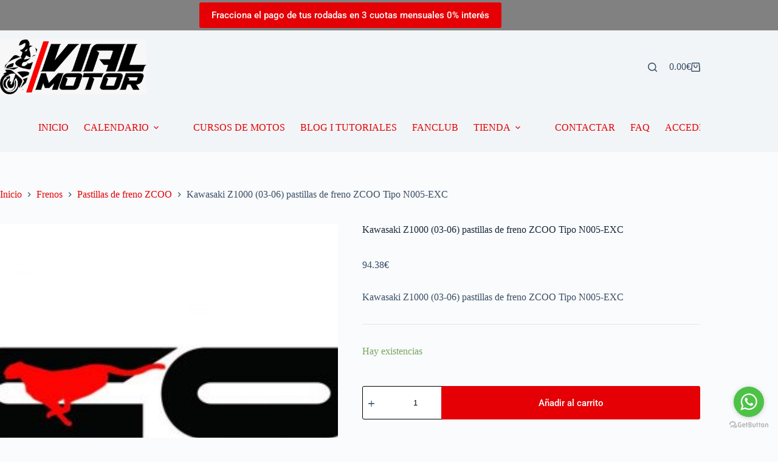

--- FILE ---
content_type: text/html; charset=UTF-8
request_url: https://vialmotor.com/producto/kawasaki-z1000-03-06-pastillas-de-freno-zcoo-tipo-n005-exc/
body_size: 40601
content:
<!doctype html><html lang="es"><head><script data-no-optimize="1">var litespeed_docref=sessionStorage.getItem("litespeed_docref");litespeed_docref&&(Object.defineProperty(document,"referrer",{get:function(){return litespeed_docref}}),sessionStorage.removeItem("litespeed_docref"));</script> <meta charset="UTF-8"><meta name="viewport" content="width=device-width, initial-scale=1, maximum-scale=5, viewport-fit=cover"><link rel="profile" href="https://gmpg.org/xfn/11"><meta name='robots' content='index, follow, max-image-preview:large, max-snippet:-1, max-video-preview:-1' /> <script data-cfasync="false" data-pagespeed-no-defer>var gtm4wp_datalayer_name = "dataLayer";
	var dataLayer = dataLayer || [];
	const gtm4wp_use_sku_instead = 0;
	const gtm4wp_currency = 'EUR';
	const gtm4wp_product_per_impression = 0;
	const gtm4wp_clear_ecommerce = false;
	const gtm4wp_datalayer_max_timeout = 2000;</script> <title>Kawasaki Z1000 (03-06) pastillas de freno ZCOO Tipo N005-EXC - Vialmotor Sport</title><link rel="canonical" href="https://vialmotor.com/producto/kawasaki-z1000-03-06-pastillas-de-freno-zcoo-tipo-n005-exc/" /><meta property="og:locale" content="es_ES" /><meta property="og:type" content="article" /><meta property="og:title" content="Kawasaki Z1000 (03-06) pastillas de freno ZCOO Tipo N005-EXC - Vialmotor Sport" /><meta property="og:description" content="Kawasaki Z1000 (03-06) pastillas de freno ZCOO Tipo N005-EXC" /><meta property="og:url" content="https://vialmotor.com/producto/kawasaki-z1000-03-06-pastillas-de-freno-zcoo-tipo-n005-exc/" /><meta property="og:site_name" content="Vialmotor Sport" /><meta property="article:publisher" content="https://www.facebook.com/vialmotor/" /><meta property="article:modified_time" content="2026-01-16T02:04:08+00:00" /><meta property="og:image" content="https://vialmotor.com/wp-content/uploads/2021/11/ZCOO-LOGO-scaled.jpg" /><meta property="og:image:width" content="2560" /><meta property="og:image:height" content="865" /><meta property="og:image:type" content="image/jpeg" /><meta name="twitter:card" content="summary_large_image" /><meta name="twitter:site" content="@vialmotor" /><meta name="twitter:label1" content="Tiempo de lectura" /><meta name="twitter:data1" content="2 minutos" /> <script type="application/ld+json" class="yoast-schema-graph">{"@context":"https://schema.org","@graph":[{"@type":"WebPage","@id":"https://vialmotor.com/producto/kawasaki-z1000-03-06-pastillas-de-freno-zcoo-tipo-n005-exc/","url":"https://vialmotor.com/producto/kawasaki-z1000-03-06-pastillas-de-freno-zcoo-tipo-n005-exc/","name":"Kawasaki Z1000 (03-06) pastillas de freno ZCOO Tipo N005-EXC - Vialmotor Sport","isPartOf":{"@id":"https://vialmotor.com/#website"},"primaryImageOfPage":{"@id":"https://vialmotor.com/producto/kawasaki-z1000-03-06-pastillas-de-freno-zcoo-tipo-n005-exc/#primaryimage"},"image":{"@id":"https://vialmotor.com/producto/kawasaki-z1000-03-06-pastillas-de-freno-zcoo-tipo-n005-exc/#primaryimage"},"thumbnailUrl":"https://vialmotor.com/wp-content/uploads/2021/11/ZCOO-LOGO-scaled.jpg","datePublished":"2022-04-08T16:23:52+00:00","dateModified":"2026-01-16T02:04:08+00:00","breadcrumb":{"@id":"https://vialmotor.com/producto/kawasaki-z1000-03-06-pastillas-de-freno-zcoo-tipo-n005-exc/#breadcrumb"},"inLanguage":"es","potentialAction":[{"@type":"ReadAction","target":["https://vialmotor.com/producto/kawasaki-z1000-03-06-pastillas-de-freno-zcoo-tipo-n005-exc/"]}]},{"@type":"ImageObject","inLanguage":"es","@id":"https://vialmotor.com/producto/kawasaki-z1000-03-06-pastillas-de-freno-zcoo-tipo-n005-exc/#primaryimage","url":"https://vialmotor.com/wp-content/uploads/2021/11/ZCOO-LOGO-scaled.jpg","contentUrl":"https://vialmotor.com/wp-content/uploads/2021/11/ZCOO-LOGO-scaled.jpg","width":2560,"height":865},{"@type":"BreadcrumbList","@id":"https://vialmotor.com/producto/kawasaki-z1000-03-06-pastillas-de-freno-zcoo-tipo-n005-exc/#breadcrumb","itemListElement":[{"@type":"ListItem","position":1,"name":"Portada","item":"https://vialmotor.com/"},{"@type":"ListItem","position":2,"name":"Mi cuenta","item":"https://vialmotor.com/mi-cuenta/"},{"@type":"ListItem","position":3,"name":"Kawasaki Z1000 (03-06) pastillas de freno ZCOO Tipo N005-EXC"}]},{"@type":"WebSite","@id":"https://vialmotor.com/#website","url":"https://vialmotor.com/","name":"Vialmotor Sport","description":"**Dominando la Velocidad y la Destreza: Cursos de Conducción Deportiva de VialMotor Sport**  En el vertiginoso mundo de las motos deportivas, la habilidad y la técnica son elementos cruciales que pueden marcar la diferencia entre una vuelta promedio y una verdaderamente excepcional. Es aquí donde los cursos de conducción deportiva se convierten en la clave para desbloquear el máximo potencial de los pilotos. Si estás buscando mejorar tus habilidades en el asfalto, los cursos de VialMotor Sport son la elección definitiva.  **¿Qué son los Cursos de Conducción Deportiva?**  Los cursos de conducción deportiva son programas diseñados para enseñar a los motociclistas técnicas avanzadas de conducción que van más allá de lo básico. Estos cursos se centran en perfeccionar la técnica de conducción, mejorar la comprensión del comportamiento de la moto y aumentar la confianza del piloto en diversas situaciones en pista.  **¿Por qué elegir VialMotor Sport?**  VialMotor Sport se ha destacado como uno de los líderes en la industria de cursos de conducción deportiva, ofreciendo una experiencia incomparable para pilotos de todos los niveles. Con sede en Huelva capital, VialMotor Sport cuenta con instalaciones de primera clase y un equipo de instructores altamente calificados, listos para llevarte al siguiente nivel.  **Experiencia en Circuitos de Prestigio**  Los cursos de VialMotor Sport se llevan a cabo en algunos de los circuitos más emblemáticos de Europa, incluyendo Jerez, Monteblanco, Portimâo, Cheste, Navarra y Motorland. Estas pistas de renombre mundial proporcionan el entorno perfecto para perfeccionar tus habilidades y experimentar la emoción de la conducción deportiva en su máximo esplendor.  **Amplia Gama de Servicios y Productos**  Además de los cursos de conducción deportiva, VialMotor Sport ofrece una amplia gama de servicios y productos para satisfacer las necesidades de cualquier motociclista exigente. Desde la venta de neumáticos para todo tipo de motos hasta servicios de preparación de motos y reprogramación de centralitas para uso de competición y amateur, VialMotor Sport es tu destino integral para todo lo relacionado con las motos deportivas.  **Experimenta la Emoción del Asfalto**  Ya sea que seas un principiante entusiasta o un piloto experimentado en busca de perfeccionar tus habilidades, los cursos de conducción deportiva de VialMotor Sport te llevarán al siguiente nivel. No te conformes con lo ordinario, desafía tus límites y domina la velocidad con VialMotor Sport.  [¡Inscríbete hoy mismo en uno de nuestros cursos y lleva tu conducción al siguiente nivel!](www.vialmotor.com)","publisher":{"@id":"https://vialmotor.com/#organization"},"potentialAction":[{"@type":"SearchAction","target":{"@type":"EntryPoint","urlTemplate":"https://vialmotor.com/?s={search_term_string}"},"query-input":{"@type":"PropertyValueSpecification","valueRequired":true,"valueName":"search_term_string"}}],"inLanguage":"es"},{"@type":"Organization","@id":"https://vialmotor.com/#organization","name":"Vialmotor Sport","url":"https://vialmotor.com/","logo":{"@type":"ImageObject","inLanguage":"es","@id":"https://vialmotor.com/#/schema/logo/image/","url":"https://vialmotor.com/wp-content/uploads/2020/12/logo-vialmotor-blanco-negro-3.jpeg","contentUrl":"https://vialmotor.com/wp-content/uploads/2020/12/logo-vialmotor-blanco-negro-3.jpeg","width":1600,"height":597,"caption":"Vialmotor Sport"},"image":{"@id":"https://vialmotor.com/#/schema/logo/image/"},"sameAs":["https://www.facebook.com/vialmotor/","https://x.com/vialmotor","https://instagram.com/vialmotor","https://www.youtube.com/channel/UCxYCxxexubjBZtlyWLL2J8Q"]}]}</script> <link rel='dns-prefetch' href='//capi-automation.s3.us-east-2.amazonaws.com' /><link rel="alternate" type="application/rss+xml" title="Vialmotor Sport &raquo; Feed" href="https://vialmotor.com/feed/" /><link rel="alternate" type="application/rss+xml" title="Vialmotor Sport &raquo; Feed de los comentarios" href="https://vialmotor.com/comments/feed/" /><link rel="alternate" type="application/rss+xml" title="Vialmotor Sport &raquo; Comentario Kawasaki Z1000 (03-06) pastillas de freno ZCOO Tipo N005-EXC del feed" href="https://vialmotor.com/producto/kawasaki-z1000-03-06-pastillas-de-freno-zcoo-tipo-n005-exc/feed/" /><style type="text/css">.brave_popup{display:none}</style><script data-no-optimize="1">var brave_popup_data = {}; var bravepop_emailValidation=false; var brave_popup_videos = {};  var brave_popup_formData = {};var brave_popup_adminUser = false; var brave_popup_pageInfo = {"type":"single","pageID":81356,"singleType":"product"};  var bravepop_emailSuggestions={};</script><link rel="alternate" title="oEmbed (JSON)" type="application/json+oembed" href="https://vialmotor.com/wp-json/oembed/1.0/embed?url=https%3A%2F%2Fvialmotor.com%2Fproducto%2Fkawasaki-z1000-03-06-pastillas-de-freno-zcoo-tipo-n005-exc%2F" /><link rel="alternate" title="oEmbed (XML)" type="text/xml+oembed" href="https://vialmotor.com/wp-json/oembed/1.0/embed?url=https%3A%2F%2Fvialmotor.com%2Fproducto%2Fkawasaki-z1000-03-06-pastillas-de-freno-zcoo-tipo-n005-exc%2F&#038;format=xml" /><style id='wp-img-auto-sizes-contain-inline-css'>img:is([sizes=auto i],[sizes^="auto," i]){contain-intrinsic-size:3000px 1500px}
/*# sourceURL=wp-img-auto-sizes-contain-inline-css */</style><link data-optimized="2" rel="stylesheet" href="https://vialmotor.com/wp-content/litespeed/css/90d96a7387d3d25bd4b70a24b67cba74.css?ver=d0853" /><style id='global-styles-inline-css'>:root{--wp--preset--aspect-ratio--square: 1;--wp--preset--aspect-ratio--4-3: 4/3;--wp--preset--aspect-ratio--3-4: 3/4;--wp--preset--aspect-ratio--3-2: 3/2;--wp--preset--aspect-ratio--2-3: 2/3;--wp--preset--aspect-ratio--16-9: 16/9;--wp--preset--aspect-ratio--9-16: 9/16;--wp--preset--color--black: #000000;--wp--preset--color--cyan-bluish-gray: #abb8c3;--wp--preset--color--white: #ffffff;--wp--preset--color--pale-pink: #f78da7;--wp--preset--color--vivid-red: #cf2e2e;--wp--preset--color--luminous-vivid-orange: #ff6900;--wp--preset--color--luminous-vivid-amber: #fcb900;--wp--preset--color--light-green-cyan: #7bdcb5;--wp--preset--color--vivid-green-cyan: #00d084;--wp--preset--color--pale-cyan-blue: #8ed1fc;--wp--preset--color--vivid-cyan-blue: #0693e3;--wp--preset--color--vivid-purple: #9b51e0;--wp--preset--color--palette-color-1: var(--theme-palette-color-1, #E40005);--wp--preset--color--palette-color-2: var(--theme-palette-color-2, #E40005);--wp--preset--color--palette-color-3: var(--theme-palette-color-3, #3A4F66);--wp--preset--color--palette-color-4: var(--theme-palette-color-4, #192a3d);--wp--preset--color--palette-color-5: var(--theme-palette-color-5, #e1e8ed);--wp--preset--color--palette-color-6: var(--theme-palette-color-6, #f2f5f7);--wp--preset--color--palette-color-7: var(--theme-palette-color-7, #FAFBFC);--wp--preset--color--palette-color-8: var(--theme-palette-color-8, #ffffff);--wp--preset--gradient--vivid-cyan-blue-to-vivid-purple: linear-gradient(135deg,rgb(6,147,227) 0%,rgb(155,81,224) 100%);--wp--preset--gradient--light-green-cyan-to-vivid-green-cyan: linear-gradient(135deg,rgb(122,220,180) 0%,rgb(0,208,130) 100%);--wp--preset--gradient--luminous-vivid-amber-to-luminous-vivid-orange: linear-gradient(135deg,rgb(252,185,0) 0%,rgb(255,105,0) 100%);--wp--preset--gradient--luminous-vivid-orange-to-vivid-red: linear-gradient(135deg,rgb(255,105,0) 0%,rgb(207,46,46) 100%);--wp--preset--gradient--very-light-gray-to-cyan-bluish-gray: linear-gradient(135deg,rgb(238,238,238) 0%,rgb(169,184,195) 100%);--wp--preset--gradient--cool-to-warm-spectrum: linear-gradient(135deg,rgb(74,234,220) 0%,rgb(151,120,209) 20%,rgb(207,42,186) 40%,rgb(238,44,130) 60%,rgb(251,105,98) 80%,rgb(254,248,76) 100%);--wp--preset--gradient--blush-light-purple: linear-gradient(135deg,rgb(255,206,236) 0%,rgb(152,150,240) 100%);--wp--preset--gradient--blush-bordeaux: linear-gradient(135deg,rgb(254,205,165) 0%,rgb(254,45,45) 50%,rgb(107,0,62) 100%);--wp--preset--gradient--luminous-dusk: linear-gradient(135deg,rgb(255,203,112) 0%,rgb(199,81,192) 50%,rgb(65,88,208) 100%);--wp--preset--gradient--pale-ocean: linear-gradient(135deg,rgb(255,245,203) 0%,rgb(182,227,212) 50%,rgb(51,167,181) 100%);--wp--preset--gradient--electric-grass: linear-gradient(135deg,rgb(202,248,128) 0%,rgb(113,206,126) 100%);--wp--preset--gradient--midnight: linear-gradient(135deg,rgb(2,3,129) 0%,rgb(40,116,252) 100%);--wp--preset--gradient--juicy-peach: linear-gradient(to right, #ffecd2 0%, #fcb69f 100%);--wp--preset--gradient--young-passion: linear-gradient(to right, #ff8177 0%, #ff867a 0%, #ff8c7f 21%, #f99185 52%, #cf556c 78%, #b12a5b 100%);--wp--preset--gradient--true-sunset: linear-gradient(to right, #fa709a 0%, #fee140 100%);--wp--preset--gradient--morpheus-den: linear-gradient(to top, #30cfd0 0%, #330867 100%);--wp--preset--gradient--plum-plate: linear-gradient(135deg, #667eea 0%, #764ba2 100%);--wp--preset--gradient--aqua-splash: linear-gradient(15deg, #13547a 0%, #80d0c7 100%);--wp--preset--gradient--love-kiss: linear-gradient(to top, #ff0844 0%, #ffb199 100%);--wp--preset--gradient--new-retrowave: linear-gradient(to top, #3b41c5 0%, #a981bb 49%, #ffc8a9 100%);--wp--preset--gradient--plum-bath: linear-gradient(to top, #cc208e 0%, #6713d2 100%);--wp--preset--gradient--high-flight: linear-gradient(to right, #0acffe 0%, #495aff 100%);--wp--preset--gradient--teen-party: linear-gradient(-225deg, #FF057C 0%, #8D0B93 50%, #321575 100%);--wp--preset--gradient--fabled-sunset: linear-gradient(-225deg, #231557 0%, #44107A 29%, #FF1361 67%, #FFF800 100%);--wp--preset--gradient--arielle-smile: radial-gradient(circle 248px at center, #16d9e3 0%, #30c7ec 47%, #46aef7 100%);--wp--preset--gradient--itmeo-branding: linear-gradient(180deg, #2af598 0%, #009efd 100%);--wp--preset--gradient--deep-blue: linear-gradient(to right, #6a11cb 0%, #2575fc 100%);--wp--preset--gradient--strong-bliss: linear-gradient(to right, #f78ca0 0%, #f9748f 19%, #fd868c 60%, #fe9a8b 100%);--wp--preset--gradient--sweet-period: linear-gradient(to top, #3f51b1 0%, #5a55ae 13%, #7b5fac 25%, #8f6aae 38%, #a86aa4 50%, #cc6b8e 62%, #f18271 75%, #f3a469 87%, #f7c978 100%);--wp--preset--gradient--purple-division: linear-gradient(to top, #7028e4 0%, #e5b2ca 100%);--wp--preset--gradient--cold-evening: linear-gradient(to top, #0c3483 0%, #a2b6df 100%, #6b8cce 100%, #a2b6df 100%);--wp--preset--gradient--mountain-rock: linear-gradient(to right, #868f96 0%, #596164 100%);--wp--preset--gradient--desert-hump: linear-gradient(to top, #c79081 0%, #dfa579 100%);--wp--preset--gradient--ethernal-constance: linear-gradient(to top, #09203f 0%, #537895 100%);--wp--preset--gradient--happy-memories: linear-gradient(-60deg, #ff5858 0%, #f09819 100%);--wp--preset--gradient--grown-early: linear-gradient(to top, #0ba360 0%, #3cba92 100%);--wp--preset--gradient--morning-salad: linear-gradient(-225deg, #B7F8DB 0%, #50A7C2 100%);--wp--preset--gradient--night-call: linear-gradient(-225deg, #AC32E4 0%, #7918F2 48%, #4801FF 100%);--wp--preset--gradient--mind-crawl: linear-gradient(-225deg, #473B7B 0%, #3584A7 51%, #30D2BE 100%);--wp--preset--gradient--angel-care: linear-gradient(-225deg, #FFE29F 0%, #FFA99F 48%, #FF719A 100%);--wp--preset--gradient--juicy-cake: linear-gradient(to top, #e14fad 0%, #f9d423 100%);--wp--preset--gradient--rich-metal: linear-gradient(to right, #d7d2cc 0%, #304352 100%);--wp--preset--gradient--mole-hall: linear-gradient(-20deg, #616161 0%, #9bc5c3 100%);--wp--preset--gradient--cloudy-knoxville: linear-gradient(120deg, #fdfbfb 0%, #ebedee 100%);--wp--preset--gradient--soft-grass: linear-gradient(to top, #c1dfc4 0%, #deecdd 100%);--wp--preset--gradient--saint-petersburg: linear-gradient(135deg, #f5f7fa 0%, #c3cfe2 100%);--wp--preset--gradient--everlasting-sky: linear-gradient(135deg, #fdfcfb 0%, #e2d1c3 100%);--wp--preset--gradient--kind-steel: linear-gradient(-20deg, #e9defa 0%, #fbfcdb 100%);--wp--preset--gradient--over-sun: linear-gradient(60deg, #abecd6 0%, #fbed96 100%);--wp--preset--gradient--premium-white: linear-gradient(to top, #d5d4d0 0%, #d5d4d0 1%, #eeeeec 31%, #efeeec 75%, #e9e9e7 100%);--wp--preset--gradient--clean-mirror: linear-gradient(45deg, #93a5cf 0%, #e4efe9 100%);--wp--preset--gradient--wild-apple: linear-gradient(to top, #d299c2 0%, #fef9d7 100%);--wp--preset--gradient--snow-again: linear-gradient(to top, #e6e9f0 0%, #eef1f5 100%);--wp--preset--gradient--confident-cloud: linear-gradient(to top, #dad4ec 0%, #dad4ec 1%, #f3e7e9 100%);--wp--preset--gradient--glass-water: linear-gradient(to top, #dfe9f3 0%, white 100%);--wp--preset--gradient--perfect-white: linear-gradient(-225deg, #E3FDF5 0%, #FFE6FA 100%);--wp--preset--font-size--small: 13px;--wp--preset--font-size--medium: 20px;--wp--preset--font-size--large: clamp(22px, 1.375rem + ((1vw - 3.2px) * 0.625), 30px);--wp--preset--font-size--x-large: clamp(30px, 1.875rem + ((1vw - 3.2px) * 1.563), 50px);--wp--preset--font-size--xx-large: clamp(45px, 2.813rem + ((1vw - 3.2px) * 2.734), 80px);--wp--preset--spacing--20: 0.44rem;--wp--preset--spacing--30: 0.67rem;--wp--preset--spacing--40: 1rem;--wp--preset--spacing--50: 1.5rem;--wp--preset--spacing--60: 2.25rem;--wp--preset--spacing--70: 3.38rem;--wp--preset--spacing--80: 5.06rem;--wp--preset--shadow--natural: 6px 6px 9px rgba(0, 0, 0, 0.2);--wp--preset--shadow--deep: 12px 12px 50px rgba(0, 0, 0, 0.4);--wp--preset--shadow--sharp: 6px 6px 0px rgba(0, 0, 0, 0.2);--wp--preset--shadow--outlined: 6px 6px 0px -3px rgb(255, 255, 255), 6px 6px rgb(0, 0, 0);--wp--preset--shadow--crisp: 6px 6px 0px rgb(0, 0, 0);}:root { --wp--style--global--content-size: var(--theme-block-max-width);--wp--style--global--wide-size: var(--theme-block-wide-max-width); }:where(body) { margin: 0; }.wp-site-blocks > .alignleft { float: left; margin-right: 2em; }.wp-site-blocks > .alignright { float: right; margin-left: 2em; }.wp-site-blocks > .aligncenter { justify-content: center; margin-left: auto; margin-right: auto; }:where(.wp-site-blocks) > * { margin-block-start: var(--theme-content-spacing); margin-block-end: 0; }:where(.wp-site-blocks) > :first-child { margin-block-start: 0; }:where(.wp-site-blocks) > :last-child { margin-block-end: 0; }:root { --wp--style--block-gap: var(--theme-content-spacing); }:root :where(.is-layout-flow) > :first-child{margin-block-start: 0;}:root :where(.is-layout-flow) > :last-child{margin-block-end: 0;}:root :where(.is-layout-flow) > *{margin-block-start: var(--theme-content-spacing);margin-block-end: 0;}:root :where(.is-layout-constrained) > :first-child{margin-block-start: 0;}:root :where(.is-layout-constrained) > :last-child{margin-block-end: 0;}:root :where(.is-layout-constrained) > *{margin-block-start: var(--theme-content-spacing);margin-block-end: 0;}:root :where(.is-layout-flex){gap: var(--theme-content-spacing);}:root :where(.is-layout-grid){gap: var(--theme-content-spacing);}.is-layout-flow > .alignleft{float: left;margin-inline-start: 0;margin-inline-end: 2em;}.is-layout-flow > .alignright{float: right;margin-inline-start: 2em;margin-inline-end: 0;}.is-layout-flow > .aligncenter{margin-left: auto !important;margin-right: auto !important;}.is-layout-constrained > .alignleft{float: left;margin-inline-start: 0;margin-inline-end: 2em;}.is-layout-constrained > .alignright{float: right;margin-inline-start: 2em;margin-inline-end: 0;}.is-layout-constrained > .aligncenter{margin-left: auto !important;margin-right: auto !important;}.is-layout-constrained > :where(:not(.alignleft):not(.alignright):not(.alignfull)){max-width: var(--wp--style--global--content-size);margin-left: auto !important;margin-right: auto !important;}.is-layout-constrained > .alignwide{max-width: var(--wp--style--global--wide-size);}body .is-layout-flex{display: flex;}.is-layout-flex{flex-wrap: wrap;align-items: center;}.is-layout-flex > :is(*, div){margin: 0;}body .is-layout-grid{display: grid;}.is-layout-grid > :is(*, div){margin: 0;}body{padding-top: 0px;padding-right: 0px;padding-bottom: 0px;padding-left: 0px;}:root :where(.wp-element-button, .wp-block-button__link){font-style: inherit;font-weight: inherit;letter-spacing: inherit;text-transform: inherit;}.has-black-color{color: var(--wp--preset--color--black) !important;}.has-cyan-bluish-gray-color{color: var(--wp--preset--color--cyan-bluish-gray) !important;}.has-white-color{color: var(--wp--preset--color--white) !important;}.has-pale-pink-color{color: var(--wp--preset--color--pale-pink) !important;}.has-vivid-red-color{color: var(--wp--preset--color--vivid-red) !important;}.has-luminous-vivid-orange-color{color: var(--wp--preset--color--luminous-vivid-orange) !important;}.has-luminous-vivid-amber-color{color: var(--wp--preset--color--luminous-vivid-amber) !important;}.has-light-green-cyan-color{color: var(--wp--preset--color--light-green-cyan) !important;}.has-vivid-green-cyan-color{color: var(--wp--preset--color--vivid-green-cyan) !important;}.has-pale-cyan-blue-color{color: var(--wp--preset--color--pale-cyan-blue) !important;}.has-vivid-cyan-blue-color{color: var(--wp--preset--color--vivid-cyan-blue) !important;}.has-vivid-purple-color{color: var(--wp--preset--color--vivid-purple) !important;}.has-palette-color-1-color{color: var(--wp--preset--color--palette-color-1) !important;}.has-palette-color-2-color{color: var(--wp--preset--color--palette-color-2) !important;}.has-palette-color-3-color{color: var(--wp--preset--color--palette-color-3) !important;}.has-palette-color-4-color{color: var(--wp--preset--color--palette-color-4) !important;}.has-palette-color-5-color{color: var(--wp--preset--color--palette-color-5) !important;}.has-palette-color-6-color{color: var(--wp--preset--color--palette-color-6) !important;}.has-palette-color-7-color{color: var(--wp--preset--color--palette-color-7) !important;}.has-palette-color-8-color{color: var(--wp--preset--color--palette-color-8) !important;}.has-black-background-color{background-color: var(--wp--preset--color--black) !important;}.has-cyan-bluish-gray-background-color{background-color: var(--wp--preset--color--cyan-bluish-gray) !important;}.has-white-background-color{background-color: var(--wp--preset--color--white) !important;}.has-pale-pink-background-color{background-color: var(--wp--preset--color--pale-pink) !important;}.has-vivid-red-background-color{background-color: var(--wp--preset--color--vivid-red) !important;}.has-luminous-vivid-orange-background-color{background-color: var(--wp--preset--color--luminous-vivid-orange) !important;}.has-luminous-vivid-amber-background-color{background-color: var(--wp--preset--color--luminous-vivid-amber) !important;}.has-light-green-cyan-background-color{background-color: var(--wp--preset--color--light-green-cyan) !important;}.has-vivid-green-cyan-background-color{background-color: var(--wp--preset--color--vivid-green-cyan) !important;}.has-pale-cyan-blue-background-color{background-color: var(--wp--preset--color--pale-cyan-blue) !important;}.has-vivid-cyan-blue-background-color{background-color: var(--wp--preset--color--vivid-cyan-blue) !important;}.has-vivid-purple-background-color{background-color: var(--wp--preset--color--vivid-purple) !important;}.has-palette-color-1-background-color{background-color: var(--wp--preset--color--palette-color-1) !important;}.has-palette-color-2-background-color{background-color: var(--wp--preset--color--palette-color-2) !important;}.has-palette-color-3-background-color{background-color: var(--wp--preset--color--palette-color-3) !important;}.has-palette-color-4-background-color{background-color: var(--wp--preset--color--palette-color-4) !important;}.has-palette-color-5-background-color{background-color: var(--wp--preset--color--palette-color-5) !important;}.has-palette-color-6-background-color{background-color: var(--wp--preset--color--palette-color-6) !important;}.has-palette-color-7-background-color{background-color: var(--wp--preset--color--palette-color-7) !important;}.has-palette-color-8-background-color{background-color: var(--wp--preset--color--palette-color-8) !important;}.has-black-border-color{border-color: var(--wp--preset--color--black) !important;}.has-cyan-bluish-gray-border-color{border-color: var(--wp--preset--color--cyan-bluish-gray) !important;}.has-white-border-color{border-color: var(--wp--preset--color--white) !important;}.has-pale-pink-border-color{border-color: var(--wp--preset--color--pale-pink) !important;}.has-vivid-red-border-color{border-color: var(--wp--preset--color--vivid-red) !important;}.has-luminous-vivid-orange-border-color{border-color: var(--wp--preset--color--luminous-vivid-orange) !important;}.has-luminous-vivid-amber-border-color{border-color: var(--wp--preset--color--luminous-vivid-amber) !important;}.has-light-green-cyan-border-color{border-color: var(--wp--preset--color--light-green-cyan) !important;}.has-vivid-green-cyan-border-color{border-color: var(--wp--preset--color--vivid-green-cyan) !important;}.has-pale-cyan-blue-border-color{border-color: var(--wp--preset--color--pale-cyan-blue) !important;}.has-vivid-cyan-blue-border-color{border-color: var(--wp--preset--color--vivid-cyan-blue) !important;}.has-vivid-purple-border-color{border-color: var(--wp--preset--color--vivid-purple) !important;}.has-palette-color-1-border-color{border-color: var(--wp--preset--color--palette-color-1) !important;}.has-palette-color-2-border-color{border-color: var(--wp--preset--color--palette-color-2) !important;}.has-palette-color-3-border-color{border-color: var(--wp--preset--color--palette-color-3) !important;}.has-palette-color-4-border-color{border-color: var(--wp--preset--color--palette-color-4) !important;}.has-palette-color-5-border-color{border-color: var(--wp--preset--color--palette-color-5) !important;}.has-palette-color-6-border-color{border-color: var(--wp--preset--color--palette-color-6) !important;}.has-palette-color-7-border-color{border-color: var(--wp--preset--color--palette-color-7) !important;}.has-palette-color-8-border-color{border-color: var(--wp--preset--color--palette-color-8) !important;}.has-vivid-cyan-blue-to-vivid-purple-gradient-background{background: var(--wp--preset--gradient--vivid-cyan-blue-to-vivid-purple) !important;}.has-light-green-cyan-to-vivid-green-cyan-gradient-background{background: var(--wp--preset--gradient--light-green-cyan-to-vivid-green-cyan) !important;}.has-luminous-vivid-amber-to-luminous-vivid-orange-gradient-background{background: var(--wp--preset--gradient--luminous-vivid-amber-to-luminous-vivid-orange) !important;}.has-luminous-vivid-orange-to-vivid-red-gradient-background{background: var(--wp--preset--gradient--luminous-vivid-orange-to-vivid-red) !important;}.has-very-light-gray-to-cyan-bluish-gray-gradient-background{background: var(--wp--preset--gradient--very-light-gray-to-cyan-bluish-gray) !important;}.has-cool-to-warm-spectrum-gradient-background{background: var(--wp--preset--gradient--cool-to-warm-spectrum) !important;}.has-blush-light-purple-gradient-background{background: var(--wp--preset--gradient--blush-light-purple) !important;}.has-blush-bordeaux-gradient-background{background: var(--wp--preset--gradient--blush-bordeaux) !important;}.has-luminous-dusk-gradient-background{background: var(--wp--preset--gradient--luminous-dusk) !important;}.has-pale-ocean-gradient-background{background: var(--wp--preset--gradient--pale-ocean) !important;}.has-electric-grass-gradient-background{background: var(--wp--preset--gradient--electric-grass) !important;}.has-midnight-gradient-background{background: var(--wp--preset--gradient--midnight) !important;}.has-juicy-peach-gradient-background{background: var(--wp--preset--gradient--juicy-peach) !important;}.has-young-passion-gradient-background{background: var(--wp--preset--gradient--young-passion) !important;}.has-true-sunset-gradient-background{background: var(--wp--preset--gradient--true-sunset) !important;}.has-morpheus-den-gradient-background{background: var(--wp--preset--gradient--morpheus-den) !important;}.has-plum-plate-gradient-background{background: var(--wp--preset--gradient--plum-plate) !important;}.has-aqua-splash-gradient-background{background: var(--wp--preset--gradient--aqua-splash) !important;}.has-love-kiss-gradient-background{background: var(--wp--preset--gradient--love-kiss) !important;}.has-new-retrowave-gradient-background{background: var(--wp--preset--gradient--new-retrowave) !important;}.has-plum-bath-gradient-background{background: var(--wp--preset--gradient--plum-bath) !important;}.has-high-flight-gradient-background{background: var(--wp--preset--gradient--high-flight) !important;}.has-teen-party-gradient-background{background: var(--wp--preset--gradient--teen-party) !important;}.has-fabled-sunset-gradient-background{background: var(--wp--preset--gradient--fabled-sunset) !important;}.has-arielle-smile-gradient-background{background: var(--wp--preset--gradient--arielle-smile) !important;}.has-itmeo-branding-gradient-background{background: var(--wp--preset--gradient--itmeo-branding) !important;}.has-deep-blue-gradient-background{background: var(--wp--preset--gradient--deep-blue) !important;}.has-strong-bliss-gradient-background{background: var(--wp--preset--gradient--strong-bliss) !important;}.has-sweet-period-gradient-background{background: var(--wp--preset--gradient--sweet-period) !important;}.has-purple-division-gradient-background{background: var(--wp--preset--gradient--purple-division) !important;}.has-cold-evening-gradient-background{background: var(--wp--preset--gradient--cold-evening) !important;}.has-mountain-rock-gradient-background{background: var(--wp--preset--gradient--mountain-rock) !important;}.has-desert-hump-gradient-background{background: var(--wp--preset--gradient--desert-hump) !important;}.has-ethernal-constance-gradient-background{background: var(--wp--preset--gradient--ethernal-constance) !important;}.has-happy-memories-gradient-background{background: var(--wp--preset--gradient--happy-memories) !important;}.has-grown-early-gradient-background{background: var(--wp--preset--gradient--grown-early) !important;}.has-morning-salad-gradient-background{background: var(--wp--preset--gradient--morning-salad) !important;}.has-night-call-gradient-background{background: var(--wp--preset--gradient--night-call) !important;}.has-mind-crawl-gradient-background{background: var(--wp--preset--gradient--mind-crawl) !important;}.has-angel-care-gradient-background{background: var(--wp--preset--gradient--angel-care) !important;}.has-juicy-cake-gradient-background{background: var(--wp--preset--gradient--juicy-cake) !important;}.has-rich-metal-gradient-background{background: var(--wp--preset--gradient--rich-metal) !important;}.has-mole-hall-gradient-background{background: var(--wp--preset--gradient--mole-hall) !important;}.has-cloudy-knoxville-gradient-background{background: var(--wp--preset--gradient--cloudy-knoxville) !important;}.has-soft-grass-gradient-background{background: var(--wp--preset--gradient--soft-grass) !important;}.has-saint-petersburg-gradient-background{background: var(--wp--preset--gradient--saint-petersburg) !important;}.has-everlasting-sky-gradient-background{background: var(--wp--preset--gradient--everlasting-sky) !important;}.has-kind-steel-gradient-background{background: var(--wp--preset--gradient--kind-steel) !important;}.has-over-sun-gradient-background{background: var(--wp--preset--gradient--over-sun) !important;}.has-premium-white-gradient-background{background: var(--wp--preset--gradient--premium-white) !important;}.has-clean-mirror-gradient-background{background: var(--wp--preset--gradient--clean-mirror) !important;}.has-wild-apple-gradient-background{background: var(--wp--preset--gradient--wild-apple) !important;}.has-snow-again-gradient-background{background: var(--wp--preset--gradient--snow-again) !important;}.has-confident-cloud-gradient-background{background: var(--wp--preset--gradient--confident-cloud) !important;}.has-glass-water-gradient-background{background: var(--wp--preset--gradient--glass-water) !important;}.has-perfect-white-gradient-background{background: var(--wp--preset--gradient--perfect-white) !important;}.has-small-font-size{font-size: var(--wp--preset--font-size--small) !important;}.has-medium-font-size{font-size: var(--wp--preset--font-size--medium) !important;}.has-large-font-size{font-size: var(--wp--preset--font-size--large) !important;}.has-x-large-font-size{font-size: var(--wp--preset--font-size--x-large) !important;}.has-xx-large-font-size{font-size: var(--wp--preset--font-size--xx-large) !important;}
:root :where(.wp-block-pullquote){font-size: clamp(0.984em, 0.984rem + ((1vw - 0.2em) * 0.645), 1.5em);line-height: 1.6;}
/*# sourceURL=global-styles-inline-css */</style><style id='woof-inline-css'>.woof_products_top_panel li span, .woof_products_top_panel2 li span{background: url(https://vialmotor.com/wp-content/plugins/woocommerce-products-filter/img/delete.png);background-size: 14px 14px;background-repeat: no-repeat;background-position: right;}
.woof_edit_view{
                    display: none;
                }
/* Button */
.woof_sid_widget .woof_submit_search_form{
	background-color:#e40005;
	font-weight:600;
}


/*# sourceURL=woof-inline-css */</style><style id='woocommerce-inline-inline-css'>.woocommerce form .form-row .required { visibility: visible; }
/*# sourceURL=woocommerce-inline-inline-css */</style><style id='heateor_sss_frontend_css-inline-css'>.heateor_sss_button_instagram span.heateor_sss_svg,a.heateor_sss_instagram span.heateor_sss_svg{background:radial-gradient(circle at 30% 107%,#fdf497 0,#fdf497 5%,#fd5949 45%,#d6249f 60%,#285aeb 90%)}.heateor_sss_horizontal_sharing .heateor_sss_svg,.heateor_sss_standard_follow_icons_container .heateor_sss_svg{color:#fff;border-width:0px;border-style:solid;border-color:transparent}.heateor_sss_horizontal_sharing .heateorSssTCBackground{color:#666}.heateor_sss_horizontal_sharing span.heateor_sss_svg:hover,.heateor_sss_standard_follow_icons_container span.heateor_sss_svg:hover{border-color:transparent;}.heateor_sss_vertical_sharing span.heateor_sss_svg,.heateor_sss_floating_follow_icons_container span.heateor_sss_svg{color:#fff;border-width:0px;border-style:solid;border-color:transparent;}.heateor_sss_vertical_sharing .heateorSssTCBackground{color:#666;}.heateor_sss_vertical_sharing span.heateor_sss_svg:hover,.heateor_sss_floating_follow_icons_container span.heateor_sss_svg:hover{border-color:transparent;}@media screen and (max-width:783px) {.heateor_sss_vertical_sharing{display:none!important}}div.heateor_sss_mobile_footer{display:none;}@media screen and (max-width:783px){div.heateor_sss_bottom_sharing .heateorSssTCBackground{background-color:white}div.heateor_sss_bottom_sharing{width:100%!important;left:0!important;}div.heateor_sss_bottom_sharing a{width:16.666666666667% !important;}div.heateor_sss_bottom_sharing .heateor_sss_svg{width: 100% !important;}div.heateor_sss_bottom_sharing div.heateorSssTotalShareCount{font-size:1em!important;line-height:28px!important}div.heateor_sss_bottom_sharing div.heateorSssTotalShareText{font-size:.7em!important;line-height:0px!important}div.heateor_sss_mobile_footer{display:block;height:40px;}.heateor_sss_bottom_sharing{padding:0!important;display:block!important;width:auto!important;bottom:-2px!important;top: auto!important;}.heateor_sss_bottom_sharing .heateor_sss_square_count{line-height:inherit;}.heateor_sss_bottom_sharing .heateorSssSharingArrow{display:none;}.heateor_sss_bottom_sharing .heateorSssTCBackground{margin-right:1.1em!important}}
/*# sourceURL=heateor_sss_frontend_css-inline-css */</style> <script type="litespeed/javascript" data-src="https://vialmotor.com/wp-includes/js/jquery/jquery.min.js" id="jquery-core-js"></script> <script id="cookie-law-info-js-extra" type="litespeed/javascript">var Cli_Data={"nn_cookie_ids":[],"cookielist":[],"non_necessary_cookies":[],"ccpaEnabled":"","ccpaRegionBased":"","ccpaBarEnabled":"","strictlyEnabled":["necessary","obligatoire"],"ccpaType":"gdpr","js_blocking":"","custom_integration":"","triggerDomRefresh":"","secure_cookies":""};var cli_cookiebar_settings={"animate_speed_hide":"500","animate_speed_show":"500","background":"#fff","border":"#444","border_on":"","button_1_button_colour":"#000","button_1_button_hover":"#000000","button_1_link_colour":"#fff","button_1_as_button":"1","button_1_new_win":"","button_2_button_colour":"#333","button_2_button_hover":"#292929","button_2_link_colour":"#444","button_2_as_button":"","button_2_hidebar":"","button_3_button_colour":"#000","button_3_button_hover":"#000000","button_3_link_colour":"#fff","button_3_as_button":"1","button_3_new_win":"","button_4_button_colour":"#000","button_4_button_hover":"#000000","button_4_link_colour":"#fff","button_4_as_button":"1","button_7_button_colour":"#61a229","button_7_button_hover":"#4e8221","button_7_link_colour":"#fff","button_7_as_button":"1","button_7_new_win":"","font_family":"inherit","header_fix":"","notify_animate_hide":"1","notify_animate_show":"","notify_div_id":"#cookie-law-info-bar","notify_position_horizontal":"right","notify_position_vertical":"bottom","scroll_close":"","scroll_close_reload":"","accept_close_reload":"","reject_close_reload":"","showagain_tab":"","showagain_background":"#fff","showagain_border":"#000","showagain_div_id":"#cookie-law-info-again","showagain_x_position":"100px","text":"#000","show_once_yn":"","show_once":"10000","logging_on":"","as_popup":"","popup_overlay":"1","bar_heading_text":"","cookie_bar_as":"banner","popup_showagain_position":"bottom-right","widget_position":"left"};var log_object={"ajax_url":"https://vialmotor.com/wp-admin/admin-ajax.php"}</script> <script id="tt4b_ajax_script-js-extra" type="litespeed/javascript">var tt4b_script_vars={"pixel_code":"CAK9NN3C77U9DKVHFACG","currency":"EUR","country":"","advanced_matching":""}</script> <script id="wc-single-product-js-extra" type="litespeed/javascript">var wc_single_product_params={"i18n_required_rating_text":"Por favor elige una puntuaci\u00f3n","i18n_rating_options":["1 de 5 estrellas","2 de 5 estrellas","3 de 5 estrellas","4 de 5 estrellas","5 de 5 estrellas"],"i18n_product_gallery_trigger_text":"Ver galer\u00eda de im\u00e1genes a pantalla completa","review_rating_required":"yes","flexslider":{"rtl":!1,"animation":"slide","smoothHeight":!0,"directionNav":!1,"controlNav":"thumbnails","slideshow":!1,"animationSpeed":500,"animationLoop":!1,"allowOneSlide":!1},"zoom_enabled":"1","zoom_options":[],"photoswipe_enabled":"","photoswipe_options":{"shareEl":!1,"closeOnScroll":!1,"history":!1,"hideAnimationDuration":0,"showAnimationDuration":0},"flexslider_enabled":""}</script> <script id="woocommerce-js-extra" type="litespeed/javascript">var woocommerce_params={"ajax_url":"/wp-admin/admin-ajax.php","wc_ajax_url":"/?wc-ajax=%%endpoint%%","i18n_password_show":"Mostrar contrase\u00f1a","i18n_password_hide":"Ocultar contrase\u00f1a"}</script> <script id="subscriptio_frontend-js-extra" type="litespeed/javascript">var subscriptio_vars={"confirm_pause":"\u00bfEst\u00e1s seguro de que quieres pausar esta suscripci\u00f3n?","confirm_resume":"\u00bfEst\u00e1s seguro de que quieres reanudar esta suscripci\u00f3n?","confirm_cancel":"\u00bfEst\u00e1s seguro de que quieres cancelar esta suscripci\u00f3n?"}</script> <script id="wc-cart-fragments-js-extra" type="litespeed/javascript">var wc_cart_fragments_params={"ajax_url":"/wp-admin/admin-ajax.php","wc_ajax_url":"/?wc-ajax=%%endpoint%%","cart_hash_key":"wc_cart_hash_d768d50ee1e649a398e968df169f699a","fragment_name":"wc_fragments_d768d50ee1e649a398e968df169f699a","request_timeout":"5000"}</script> <script id="wc-add-to-cart-js-extra" type="litespeed/javascript">var wc_add_to_cart_params={"ajax_url":"/wp-admin/admin-ajax.php","wc_ajax_url":"/?wc-ajax=%%endpoint%%","i18n_view_cart":"Ver carrito","cart_url":"https://vialmotor.com/carrito-de-la-compra/","is_cart":"","cart_redirect_after_add":"yes"}</script> <link rel="https://api.w.org/" href="https://vialmotor.com/wp-json/" /><link rel="alternate" title="JSON" type="application/json" href="https://vialmotor.com/wp-json/wp/v2/product/81356" /><link rel="EditURI" type="application/rsd+xml" title="RSD" href="https://vialmotor.com/xmlrpc.php?rsd" /><link rel='shortlink' href='https://vialmotor.com/?p=81356' /><style id="woo-custom-stock-status" data-wcss-ver="1.6.6" >.woocommerce div.product .woo-custom-stock-status.in_stock_color { color: #77a464 !important; font-size: inherit }.woo-custom-stock-status.in_stock_color { color: #77a464 !important; font-size: inherit }.wc-block-components-product-badge{display:none!important;}ul .in_stock_color,ul.products .in_stock_color, li.wc-block-grid__product .in_stock_color { color: #77a464 !important; font-size: inherit }.woocommerce-table__product-name .in_stock_color { color: #77a464 !important; font-size: inherit }p.in_stock_color { color: #77a464 !important; font-size: inherit }.woocommerce div.product .wc-block-components-product-price .woo-custom-stock-status{font-size:16px}.woocommerce div.product .woo-custom-stock-status.only_s_left_in_stock_color { color: #77a464 !important; font-size: inherit }.woo-custom-stock-status.only_s_left_in_stock_color { color: #77a464 !important; font-size: inherit }.wc-block-components-product-badge{display:none!important;}ul .only_s_left_in_stock_color,ul.products .only_s_left_in_stock_color, li.wc-block-grid__product .only_s_left_in_stock_color { color: #77a464 !important; font-size: inherit }.woocommerce-table__product-name .only_s_left_in_stock_color { color: #77a464 !important; font-size: inherit }p.only_s_left_in_stock_color { color: #77a464 !important; font-size: inherit }.woocommerce div.product .wc-block-components-product-price .woo-custom-stock-status{font-size:16px}.woocommerce div.product .woo-custom-stock-status.can_be_backordered_color { color: #77a464 !important; font-size: inherit }.woo-custom-stock-status.can_be_backordered_color { color: #77a464 !important; font-size: inherit }.wc-block-components-product-badge{display:none!important;}ul .can_be_backordered_color,ul.products .can_be_backordered_color, li.wc-block-grid__product .can_be_backordered_color { color: #77a464 !important; font-size: inherit }.woocommerce-table__product-name .can_be_backordered_color { color: #77a464 !important; font-size: inherit }p.can_be_backordered_color { color: #77a464 !important; font-size: inherit }.woocommerce div.product .wc-block-components-product-price .woo-custom-stock-status{font-size:16px}.woocommerce div.product .woo-custom-stock-status.s_in_stock_color { color: #77a464 !important; font-size: inherit }.woo-custom-stock-status.s_in_stock_color { color: #77a464 !important; font-size: inherit }.wc-block-components-product-badge{display:none!important;}ul .s_in_stock_color,ul.products .s_in_stock_color, li.wc-block-grid__product .s_in_stock_color { color: #77a464 !important; font-size: inherit }.woocommerce-table__product-name .s_in_stock_color { color: #77a464 !important; font-size: inherit }p.s_in_stock_color { color: #77a464 !important; font-size: inherit }.woocommerce div.product .wc-block-components-product-price .woo-custom-stock-status{font-size:16px}.woocommerce div.product .woo-custom-stock-status.available_on_backorder_color { color: #77a464 !important; font-size: inherit }.woo-custom-stock-status.available_on_backorder_color { color: #77a464 !important; font-size: inherit }.wc-block-components-product-badge{display:none!important;}ul .available_on_backorder_color,ul.products .available_on_backorder_color, li.wc-block-grid__product .available_on_backorder_color { color: #77a464 !important; font-size: inherit }.woocommerce-table__product-name .available_on_backorder_color { color: #77a464 !important; font-size: inherit }p.available_on_backorder_color { color: #77a464 !important; font-size: inherit }.woocommerce div.product .wc-block-components-product-price .woo-custom-stock-status{font-size:16px}.woocommerce div.product .woo-custom-stock-status.out_of_stock_color { color: #ff0000 !important; font-size: inherit }.woo-custom-stock-status.out_of_stock_color { color: #ff0000 !important; font-size: inherit }.wc-block-components-product-badge{display:none!important;}ul .out_of_stock_color,ul.products .out_of_stock_color, li.wc-block-grid__product .out_of_stock_color { color: #ff0000 !important; font-size: inherit }.woocommerce-table__product-name .out_of_stock_color { color: #ff0000 !important; font-size: inherit }p.out_of_stock_color { color: #ff0000 !important; font-size: inherit }.woocommerce div.product .wc-block-components-product-price .woo-custom-stock-status{font-size:16px}.woocommerce div.product .woo-custom-stock-status.grouped_product_stock_status_color { color: #77a464 !important; font-size: inherit }.woo-custom-stock-status.grouped_product_stock_status_color { color: #77a464 !important; font-size: inherit }.wc-block-components-product-badge{display:none!important;}ul .grouped_product_stock_status_color,ul.products .grouped_product_stock_status_color, li.wc-block-grid__product .grouped_product_stock_status_color { color: #77a464 !important; font-size: inherit }.woocommerce-table__product-name .grouped_product_stock_status_color { color: #77a464 !important; font-size: inherit }p.grouped_product_stock_status_color { color: #77a464 !important; font-size: inherit }.woocommerce div.product .wc-block-components-product-price .woo-custom-stock-status{font-size:16px}.wd-product-stock.stock{display:none}.woocommerce-variation-price:not(:empty)+.woocommerce-variation-availability { margin-left: 0px; }.woocommerce-variation-price{
		        display:block!important}.woocommerce-variation-availability{
		        display:block!important}</style><script></script> <script data-cfasync="false" data-pagespeed-no-defer>var dataLayer_content = {"pagePostType":"product","pagePostType2":"single-product","pagePostAuthor":"VIALMOTOR","productRatingCounts":[],"productAverageRating":0,"productReviewCount":0,"productType":"simple","productIsVariable":0};
	dataLayer.push( dataLayer_content );</script> <script data-cfasync="false" data-pagespeed-no-defer>(function(w,d,s,l,i){w[l]=w[l]||[];w[l].push({'gtm.start':
new Date().getTime(),event:'gtm.js'});var f=d.getElementsByTagName(s)[0],
j=d.createElement(s),dl=l!='dataLayer'?'&l='+l:'';j.async=true;j.src=
'//www.googletagmanager.com/gtm.js?id='+i+dl;f.parentNode.insertBefore(j,f);
})(window,document,'script','dataLayer','GTM-MZ7R5CN');</script> <noscript><link rel='stylesheet' href='https://vialmotor.com/wp-content/themes/blocksy/static/bundle/no-scripts.min.css' type='text/css'></noscript>
<noscript><style>.woocommerce-product-gallery{ opacity: 1 !important; }</style></noscript><meta name="generator" content="Elementor 3.34.1; features: additional_custom_breakpoints; settings: css_print_method-external, google_font-enabled, font_display-auto"> <script  type="litespeed/javascript">!function(f,b,e,v,n,t,s){if(f.fbq)return;n=f.fbq=function(){n.callMethod?n.callMethod.apply(n,arguments):n.queue.push(arguments)};if(!f._fbq)f._fbq=n;n.push=n;n.loaded=!0;n.version='2.0';n.queue=[];t=b.createElement(e);t.async=!0;t.src=v;s=b.getElementsByTagName(e)[0];s.parentNode.insertBefore(t,s)}(window,document,'script','https://connect.facebook.net/en_US/fbevents.js')</script>  <script  type="litespeed/javascript">fbq('init','2670879086475302',{},{"agent":"woocommerce_0-10.4.3-3.5.15"});document.addEventListener('DOMContentLiteSpeedLoaded',function(){document.body.insertAdjacentHTML('beforeend','<div class=\"wc-facebook-pixel-event-placeholder\"></div>')},!1)</script> <style>.e-con.e-parent:nth-of-type(n+4):not(.e-lazyloaded):not(.e-no-lazyload),
				.e-con.e-parent:nth-of-type(n+4):not(.e-lazyloaded):not(.e-no-lazyload) * {
					background-image: none !important;
				}
				@media screen and (max-height: 1024px) {
					.e-con.e-parent:nth-of-type(n+3):not(.e-lazyloaded):not(.e-no-lazyload),
					.e-con.e-parent:nth-of-type(n+3):not(.e-lazyloaded):not(.e-no-lazyload) * {
						background-image: none !important;
					}
				}
				@media screen and (max-height: 640px) {
					.e-con.e-parent:nth-of-type(n+2):not(.e-lazyloaded):not(.e-no-lazyload),
					.e-con.e-parent:nth-of-type(n+2):not(.e-lazyloaded):not(.e-no-lazyload) * {
						background-image: none !important;
					}
				}</style><link rel="icon" href="https://vialmotor.com/wp-content/uploads/2021/01/cropped-logo-vialmotor-blanco-negro-512X512-32x32.jpg" sizes="32x32" /><link rel="icon" href="https://vialmotor.com/wp-content/uploads/2021/01/cropped-logo-vialmotor-blanco-negro-512X512-192x192.jpg" sizes="192x192" /><link rel="apple-touch-icon" href="https://vialmotor.com/wp-content/uploads/2021/01/cropped-logo-vialmotor-blanco-negro-512X512-180x180.jpg" /><meta name="msapplication-TileImage" content="https://vialmotor.com/wp-content/uploads/2021/01/cropped-logo-vialmotor-blanco-negro-512X512-270x270.jpg" /><style id="wp-custom-css">select {
   
    border-width: var(--form-field-border-width, 2px);
    border-style: var(--form-field-border-style, solid);
    border-color: #000000;
   
}

input[type=text], input[type=time], input[type=date], input[type=datetime], input[type=datetime-local], input[type=email], input[type=number], input[type=search], input[type=password], .ct-widget select, fieldset .wc-stripe-elements-field {
    border-width: var(--form-field-border-width, 2px);
    border-style: var(--form-field-border-style, solid);
    border-color: #000000;
    
}

#payment .payment_methods>li {
    position: relative;
    border: 1px solid #6d7276;
}

#payment .payment_methods>li>label:before {

    border-color: black;
}
input[type=search] {
    border-width: var(--form-field-border-width, 2px);
    border-style: var(--form-field-border-style, solid);
    border-color: #fffcfc;
}</style></head><body class="wp-singular product-template-default single single-product postid-81356 wp-custom-logo wp-embed-responsive wp-theme-blocksy theme-blocksy woocommerce woocommerce-page woocommerce-no-js non-logged-in eio-default elementor-default elementor-kit-45826 ct-elementor-default-template" data-link="type-2" data-prefix="product" data-header="type-1:sticky" data-footer="type-1" itemscope="itemscope" itemtype="https://schema.org/WebPage"><a class="skip-link screen-reader-text" href="#main">Saltar al contenido</a><div class="ct-drawer-canvas" data-location="start"><div id="search-modal" class="ct-panel" data-behaviour="modal" role="dialog" aria-label="Búsqueda en ventana emergente" inert><div class="ct-panel-actions">
<button class="ct-toggle-close" data-type="type-1" aria-label="Cerrar la ventana modal de búsqueda">
<svg class="ct-icon" width="12" height="12" viewBox="0 0 15 15"><path d="M1 15a1 1 0 01-.71-.29 1 1 0 010-1.41l5.8-5.8-5.8-5.8A1 1 0 011.7.29l5.8 5.8 5.8-5.8a1 1 0 011.41 1.41l-5.8 5.8 5.8 5.8a1 1 0 01-1.41 1.41l-5.8-5.8-5.8 5.8A1 1 0 011 15z"/></svg>				</button></div><div class="ct-panel-content"><form role="search" method="get" class="ct-search-form"  action="https://vialmotor.com/" aria-haspopup="listbox" data-live-results="thumbs"><input
type="search" class="modal-field"		placeholder="Buscar"
value=""
name="s"
autocomplete="off"
title="Buscar..."
aria-label="Buscar..."
><div class="ct-search-form-controls">
<button type="submit" class="wp-element-button" data-button="icon" aria-label="Botón de búsqueda">
<svg class="ct-icon ct-search-button-content" aria-hidden="true" width="15" height="15" viewBox="0 0 15 15"><path d="M14.8,13.7L12,11c0.9-1.2,1.5-2.6,1.5-4.2c0-3.7-3-6.8-6.8-6.8S0,3,0,6.8s3,6.8,6.8,6.8c1.6,0,3.1-0.6,4.2-1.5l2.8,2.8c0.1,0.1,0.3,0.2,0.5,0.2s0.4-0.1,0.5-0.2C15.1,14.5,15.1,14,14.8,13.7z M1.5,6.8c0-2.9,2.4-5.2,5.2-5.2S12,3.9,12,6.8S9.6,12,6.8,12S1.5,9.6,1.5,6.8z"/></svg>
<span class="ct-ajax-loader">
<svg viewBox="0 0 24 24">
<circle cx="12" cy="12" r="10" opacity="0.2" fill="none" stroke="currentColor" stroke-miterlimit="10" stroke-width="2"/><path d="m12,2c5.52,0,10,4.48,10,10" fill="none" stroke="currentColor" stroke-linecap="round" stroke-miterlimit="10" stroke-width="2">
<animateTransform
attributeName="transform"
attributeType="XML"
type="rotate"
dur="0.6s"
from="0 12 12"
to="360 12 12"
repeatCount="indefinite"
/>
</path>
</svg>
</span>
</button>
<input type="hidden" name="ct_post_type" value="post:page:product"></div><div class="screen-reader-text" aria-live="polite" role="status">
Sin resultados</div></form></div></div><div id="offcanvas" class="ct-panel ct-header" data-behaviour="left-side" role="dialog" aria-label="Panel fuera del lienzo emergente" inert=""><div class="ct-panel-inner"><div class="ct-panel-actions">
<button class="ct-toggle-close" data-type="type-1" aria-label="Cerrar el cajón">
<svg class="ct-icon" width="12" height="12" viewBox="0 0 15 15"><path d="M1 15a1 1 0 01-.71-.29 1 1 0 010-1.41l5.8-5.8-5.8-5.8A1 1 0 011.7.29l5.8 5.8 5.8-5.8a1 1 0 011.41 1.41l-5.8 5.8 5.8 5.8a1 1 0 01-1.41 1.41l-5.8-5.8-5.8 5.8A1 1 0 011 15z"/></svg>
</button></div><div class="ct-panel-content" data-device="desktop"><div class="ct-panel-content-inner"></div></div><div class="ct-panel-content" data-device="mobile"><div class="ct-panel-content-inner"><nav
class="mobile-menu menu-container has-submenu"
data-id="mobile-menu" data-interaction="click" data-toggle-type="type-1" data-submenu-dots="yes"	aria-label="Principal"><ul id="menu-principal-1" class=""><li class="menu-item menu-item-type-post_type menu-item-object-page menu-item-home menu-item-76565"><a href="https://vialmotor.com/" class="ct-menu-link">INICIO</a></li><li class="menu-item menu-item-type-post_type menu-item-object-page menu-item-has-children menu-item-4038"><span class="ct-sub-menu-parent"><a href="https://vialmotor.com/templodelmotor-producto-tandas-y-cursos/" class="ct-menu-link">CALENDARIO</a><button class="ct-toggle-dropdown-mobile" aria-label="Abrir el menú desplegable" aria-haspopup="true" aria-expanded="false"><svg class="ct-icon toggle-icon-1" width="15" height="15" viewBox="0 0 15 15" aria-hidden="true"><path d="M3.9,5.1l3.6,3.6l3.6-3.6l1.4,0.7l-5,5l-5-5L3.9,5.1z"/></svg></button></span><ul class="sub-menu"><li class="menu-item menu-item-type-post_type menu-item-object-page menu-item-14007"><a href="https://vialmotor.com/templodelmotor-producto-tandas-y-cursos/" class="ct-menu-link">Calendario de rodadas</a></li><li class="menu-item menu-item-type-post_type menu-item-object-page menu-item-108"><a href="https://vialmotor.com/tandas-libres/" class="ct-menu-link">Quiero hacer tandas</a></li><li class="menu-item menu-item-type-post_type menu-item-object-page menu-item-107"><a href="https://vialmotor.com/curso-de-conduccion-de-motos/" class="ct-menu-link">Quiero hacer un cursos de pilotaje</a></li></ul></li><li class="menu-item menu-item-type-post_type menu-item-object-page menu-item-99203"><a href="https://vialmotor.com/curso-de-conduccion-de-motos/" class="ct-menu-link">CURSOS DE MOTOS</a></li><li class="menu-item menu-item-type-custom menu-item-object-custom menu-item-83546"><a href="https://vialmotor.com/blog-vialmotor/" class="ct-menu-link">BLOG I TUTORIALES</a></li><li class="menu-item menu-item-type-post_type menu-item-object-page menu-item-122"><a href="https://vialmotor.com/fan-club/" class="ct-menu-link">FANCLUB</a></li><li class="menu-item menu-item-type-post_type menu-item-object-page menu-item-has-children menu-item-43141"><span class="ct-sub-menu-parent"><a href="https://vialmotor.com/tienda-motos-online/" class="ct-menu-link">TIENDA</a><button class="ct-toggle-dropdown-mobile" aria-label="Abrir el menú desplegable" aria-haspopup="true" aria-expanded="false"><svg class="ct-icon toggle-icon-1" width="15" height="15" viewBox="0 0 15 15" aria-hidden="true"><path d="M3.9,5.1l3.6,3.6l3.6-3.6l1.4,0.7l-5,5l-5-5L3.9,5.1z"/></svg></button></span><ul class="sub-menu"><li class="menu-item menu-item-type-taxonomy menu-item-object-product_cat menu-item-13684"><a href="https://vialmotor.com/categoria-producto/recambios/aranas/" class="ct-menu-link">Arañas</a></li><li class="menu-item menu-item-type-custom menu-item-object-custom menu-item-46158"><a href="https://www.vialmotor.com/neumaticos/" class="ct-menu-link">Buscador de neumáticos</a></li><li class="menu-item menu-item-type-taxonomy menu-item-object-product_cat menu-item-13687"><a href="https://vialmotor.com/categoria-producto/recambios/calentadores/" class="ct-menu-link">Calentadores</a></li><li class="menu-item menu-item-type-taxonomy menu-item-object-product_cat menu-item-13688"><a href="https://vialmotor.com/categoria-producto/recambios/cambios-semiautomaticos/" class="ct-menu-link">Cambios semiautomáticos</a></li><li class="menu-item menu-item-type-taxonomy menu-item-object-product_cat menu-item-13685"><a href="https://vialmotor.com/categoria-producto/recambios/caballetes-y-diabolos/" class="ct-menu-link">Caballetes y diábolos</a></li><li class="menu-item menu-item-type-taxonomy menu-item-object-product_cat menu-item-13689"><a href="https://vialmotor.com/categoria-producto/recambios/carbono/" class="ct-menu-link">Carbono</a></li><li class="menu-item menu-item-type-taxonomy menu-item-object-product_cat menu-item-13690"><a href="https://vialmotor.com/categoria-producto/recambios/carenados/" class="ct-menu-link">Carenados</a></li><li class="menu-item menu-item-type-taxonomy menu-item-object-product_cat menu-item-13691"><a href="https://vialmotor.com/categoria-producto/recambios/cupulas/" class="ct-menu-link">Cúpulas</a></li><li class="menu-item menu-item-type-taxonomy menu-item-object-product_cat menu-item-13692"><a href="https://vialmotor.com/categoria-producto/recambios/deslizaderas/" class="ct-menu-link">Deslizaderas</a></li><li class="menu-item menu-item-type-taxonomy menu-item-object-product_cat menu-item-13693"><a href="https://vialmotor.com/categoria-producto/recambios/estriberas/" class="ct-menu-link">Estriberas</a></li><li class="menu-item menu-item-type-custom menu-item-object-custom menu-item-has-children menu-item-43149"><span class="ct-sub-menu-parent"><a href="http://www.vialmotor.com/categoria-producto/frenos/" class="ct-menu-link">Frenos</a><button class="ct-toggle-dropdown-mobile" aria-label="Abrir el menú desplegable" aria-haspopup="true" aria-expanded="false"><svg class="ct-icon toggle-icon-1" width="15" height="15" viewBox="0 0 15 15" aria-hidden="true"><path d="M3.9,5.1l3.6,3.6l3.6-3.6l1.4,0.7l-5,5l-5-5L3.9,5.1z"/></svg></button></span><ul class="sub-menu"><li class="menu-item menu-item-type-post_type menu-item-object-page menu-item-76409"><a href="https://vialmotor.com/zcoo/" class="ct-menu-link">ZCOO</a></li><li class="menu-item menu-item-type-custom menu-item-object-custom menu-item-43152"><a href="http://www.vialmotor.com/categoria-producto/frenos/galfer/" class="ct-menu-link">Galfer</a></li></ul></li><li class="menu-item menu-item-type-taxonomy menu-item-object-product_cat menu-item-13694"><a href="https://vialmotor.com/categoria-producto/recambios/manetas/" class="ct-menu-link">Manetas</a></li><li class="menu-item menu-item-type-taxonomy menu-item-object-product_cat menu-item-13695"><a href="https://vialmotor.com/categoria-producto/recambios/manguitos/" class="ct-menu-link">Manguitos</a></li><li class="menu-item menu-item-type-taxonomy menu-item-object-product_cat menu-item-13696"><a href="https://vialmotor.com/categoria-producto/recambios/pizarras/" class="ct-menu-link">Pizarras</a></li><li class="menu-item menu-item-type-taxonomy menu-item-object-product_cat menu-item-13686"><a href="https://vialmotor.com/categoria-producto/recambios/platos-pinones/" class="ct-menu-link">Platos y piñoes</a></li><li class="menu-item menu-item-type-taxonomy menu-item-object-product_cat menu-item-13698"><a href="https://vialmotor.com/categoria-producto/recambios/productos/" class="ct-menu-link">Productos</a></li><li class="menu-item menu-item-type-taxonomy menu-item-object-product_cat menu-item-13699"><a href="https://vialmotor.com/categoria-producto/recambios/protectores-motor/" class="ct-menu-link">Protectores motor</a></li><li class="menu-item menu-item-type-taxonomy menu-item-object-product_cat menu-item-13700"><a href="https://vialmotor.com/categoria-producto/recambios/ram-air/" class="ct-menu-link">Ram-Air</a></li><li class="menu-item menu-item-type-taxonomy menu-item-object-product_cat menu-item-13701"><a href="https://vialmotor.com/categoria-producto/recambios/semimanillares/" class="ct-menu-link">Semimanillares</a></li><li class="menu-item menu-item-type-taxonomy menu-item-object-product_cat menu-item-13702"><a href="https://vialmotor.com/categoria-producto/recambios/stompgrip/" class="ct-menu-link">Stompgrip</a></li><li class="menu-item menu-item-type-taxonomy menu-item-object-product_cat menu-item-13703"><a href="https://vialmotor.com/categoria-producto/recambios/subchasis/" class="ct-menu-link">Subchasis</a></li><li class="menu-item menu-item-type-taxonomy menu-item-object-product_cat menu-item-13704"><a href="https://vialmotor.com/categoria-producto/recambios/tapones/" class="ct-menu-link">Tapones</a></li><li class="menu-item menu-item-type-post_type menu-item-object-page menu-item-22270"><a href="https://vialmotor.com/alquiler-de-equipacion/" class="ct-menu-link">Alquiler de equipación</a></li><li class="menu-item menu-item-type-taxonomy menu-item-object-product_cat menu-item-9597"><a href="https://vialmotor.com/categoria-producto/botas/" class="ct-menu-link">Botas</a></li><li class="menu-item menu-item-type-taxonomy menu-item-object-product_cat menu-item-has-children menu-item-11275"><span class="ct-sub-menu-parent"><a href="https://vialmotor.com/categoria-producto/guantes-para-ti/" class="ct-menu-link">Guantes</a><button class="ct-toggle-dropdown-mobile" aria-label="Abrir el menú desplegable" aria-haspopup="true" aria-expanded="false"><svg class="ct-icon toggle-icon-1" width="15" height="15" viewBox="0 0 15 15" aria-hidden="true"><path d="M3.9,5.1l3.6,3.6l3.6-3.6l1.4,0.7l-5,5l-5-5L3.9,5.1z"/></svg></button></span><ul class="sub-menu"><li class="menu-item menu-item-type-taxonomy menu-item-object-product_cat menu-item-11276"><a href="https://vialmotor.com/categoria-producto/guantes-para-ti/invierno/" class="ct-menu-link">Invierno</a></li><li class="menu-item menu-item-type-taxonomy menu-item-object-product_cat menu-item-11277"><a href="https://vialmotor.com/categoria-producto/guantes-para-ti/verano/" class="ct-menu-link">Verano</a></li></ul></li><li class="menu-item menu-item-type-post_type menu-item-object-page menu-item-48715"><a href="https://vialmotor.com/pitbikes-minimotos-quad-recambios/" class="ct-menu-link">Zona Pitbikes</a></li></ul></li><li class="menu-item menu-item-type-post_type menu-item-object-page menu-item-14001"><a href="https://vialmotor.com/contacto/" class="ct-menu-link">CONTACTAR</a></li><li class="menu-item menu-item-type-post_type menu-item-object-page menu-item-7845"><a href="https://vialmotor.com/faq/" class="ct-menu-link">FAQ</a></li><li class="menu-item menu-item-type-post_type menu-item-object-page menu-item-76516"><a href="https://vialmotor.com/acceder-a-la-web/" class="ct-menu-link">ACCEDE</a></li></ul></nav><div
class="ct-header-text "
data-id="text"><div class="entry-content is-layout-flow"><section id="search-3" class="widget widget_search"><div class="widget-wrap"><form class="search-form" role="search" action="https://vialmotor.com/" method="get"><label class="search-form-label screen-reader-text" for="searchform-1">Buscar...</label><input id="searchform-1" class="search-form-input" name="s" type="search" placeholder="Buscar..." /><input class="search-form-submit" type="submit" /></form></div></section><a href="#" onclick="doGTranslate('es|eu');return false;" title="Basque" class="glink nturl notranslate"><img data-lazyloaded="1" src="[data-uri]" data-src="//www.vialmotor.com/wp-content/plugins/gtranslate/flags/24/eu.png" height="24" width="24" alt="Basque" /></a><a href="#" onclick="doGTranslate('es|ca');return false;" title="Catalan" class="glink nturl notranslate"><img data-lazyloaded="1" src="[data-uri]" data-src="//www.vialmotor.com/wp-content/plugins/gtranslate/flags/24/ca.png" height="24" width="24" alt="Catalan" /></a><a href="#" onclick="doGTranslate('es|nl');return false;" title="Dutch" class="glink nturl notranslate"><img data-lazyloaded="1" src="[data-uri]" data-src="//www.vialmotor.com/wp-content/plugins/gtranslate/flags/24/nl.png" height="24" width="24" alt="Dutch" /></a><a href="#" onclick="doGTranslate('es|en');return false;" title="English" class="glink nturl notranslate"><img data-lazyloaded="1" src="[data-uri]" loading="lazy" data-src="//www.vialmotor.com/wp-content/plugins/gtranslate/flags/24/en.png" height="24" width="24" alt="English" /></a><a href="#" onclick="doGTranslate('es|fr');return false;" title="French" class="glink nturl notranslate"><img data-lazyloaded="1" src="[data-uri]" loading="lazy" data-src="//www.vialmotor.com/wp-content/plugins/gtranslate/flags/24/fr.png" height="24" width="24" alt="French" /></a><a href="#" onclick="doGTranslate('es|de');return false;" title="German" class="glink nturl notranslate"><img data-lazyloaded="1" src="[data-uri]" loading="lazy" data-src="//www.vialmotor.com/wp-content/plugins/gtranslate/flags/24/de.png" height="24" width="24" alt="German" /></a><a href="#" onclick="doGTranslate('es|it');return false;" title="Italian" class="glink nturl notranslate"><img data-lazyloaded="1" src="[data-uri]" loading="lazy" data-src="//www.vialmotor.com/wp-content/plugins/gtranslate/flags/24/it.png" height="24" width="24" alt="Italian" /></a><a href="#" onclick="doGTranslate('es|pt');return false;" title="Portuguese" class="glink nturl notranslate"><img data-lazyloaded="1" src="[data-uri]" loading="lazy" data-src="//www.vialmotor.com/wp-content/plugins/gtranslate/flags/24/pt.png" height="24" width="24" alt="Portuguese" /></a><a href="#" onclick="doGTranslate('es|es');return false;" title="Spanish" class="glink nturl notranslate"><img data-lazyloaded="1" src="[data-uri]" loading="lazy" data-src="//www.vialmotor.com/wp-content/plugins/gtranslate/flags/24/es.png" height="24" width="24" alt="Spanish" /></a><style>#goog-gt-tt {display:none !important;}
.goog-te-banner-frame {display:none !important;}
.goog-te-menu-value:hover {text-decoration:none !important;}
.goog-text-highlight {background-color:transparent !important;box-shadow:none !important;}
body {top:0 !important;}
#google_translate_element2 {display:none!important;}</style><div id="google_translate_element2"></div> <script type="litespeed/javascript">function googleTranslateElementInit2(){new google.translate.TranslateElement({pageLanguage:'es',autoDisplay:!1},'google_translate_element2')}</script><script type="litespeed/javascript" data-src="//translate.google.com/translate_a/element.js?cb=googleTranslateElementInit2"></script> <script type="litespeed/javascript">function GTranslateGetCurrentLang(){var keyValue=document.cookie.match('(^|;) ?googtrans=([^;]*)(;|$)');return keyValue?keyValue[2].split('/')[2]:null}
function GTranslateFireEvent(element,event){try{if(document.createEventObject){var evt=document.createEventObject();element.fireEvent('on'+event,evt)}else{var evt=document.createEvent('HTMLEvents');evt.initEvent(event,!0,!0);element.dispatchEvent(evt)}}catch(e){}}
function doGTranslate(lang_pair){if(lang_pair.value)lang_pair=lang_pair.value;if(lang_pair=='')return;var lang=lang_pair.split('|')[1];if(GTranslateGetCurrentLang()==null&&lang==lang_pair.split('|')[0])return;var teCombo;var sel=document.getElementsByTagName('select');for(var i=0;i<sel.length;i++)if(sel[i].className.indexOf('goog-te-combo')!=-1){teCombo=sel[i];break}if(document.getElementById('google_translate_element2')==null||document.getElementById('google_translate_element2').innerHTML.length==0||teCombo.length==0||teCombo.innerHTML.length==0){setTimeout(function(){doGTranslate(lang_pair)},500)}else{teCombo.value=lang;GTranslateFireEvent(teCombo,'change');GTranslateFireEvent(teCombo,'change')}}</script> </div></div></div></div></div></div></div><div id="main-container"><header id="header" class="ct-header" data-id="type-1" itemscope="" itemtype="https://schema.org/WPHeader"><div data-device="desktop"><div data-row="top" data-column-set="1"><div class="ct-container"><div data-column="middle"><div data-items=""><div
class="ct-header-cta"
data-id="button">
<a
href=""
class="ct-button"
data-size="medium" aria-label="Fracciona el pago de tus rodadas en 3 cuotas mensuales 0% interés">
Fracciona el pago de tus rodadas en 3 cuotas mensuales 0% interés	</a></div></div></div></div></div><div class="ct-sticky-container"><div data-sticky="shrink"><div data-row="middle" data-column-set="2"><div class="ct-container"><div data-column="start" data-placements="1"><div data-items="primary"><div	class="site-branding"
data-id="logo"	data-logo="top"	itemscope="itemscope" itemtype="https://schema.org/Organization"><a href="https://vialmotor.com/" class="site-logo-container" rel="home" itemprop="url" ><img data-lazyloaded="1" src="[data-uri]" loading="lazy" width="1600" height="597" data-src="https://vialmotor.com/wp-content/uploads/2020/12/logo-vialmotor-blanco-negro-3.jpeg" class="default-logo" alt="Vialmotor Sport" decoding="async" data-srcset="https://vialmotor.com/wp-content/uploads/2020/12/logo-vialmotor-blanco-negro-3.jpeg 1600w, https://vialmotor.com/wp-content/uploads/2020/12/logo-vialmotor-blanco-negro-3-800x299.jpeg 800w, https://vialmotor.com/wp-content/uploads/2020/12/logo-vialmotor-blanco-negro-3-300x112.jpeg 300w, https://vialmotor.com/wp-content/uploads/2020/12/logo-vialmotor-blanco-negro-3-1024x382.jpeg 1024w, https://vialmotor.com/wp-content/uploads/2020/12/logo-vialmotor-blanco-negro-3-768x287.jpeg 768w, https://vialmotor.com/wp-content/uploads/2020/12/logo-vialmotor-blanco-negro-3-600x224.jpeg 600w, https://vialmotor.com/wp-content/uploads/2020/12/logo-vialmotor-blanco-negro-3-1536x573.jpeg 1536w, https://vialmotor.com/wp-content/uploads/2020/12/logo-vialmotor-blanco-negro-3-196x73.jpeg 196w" data-sizes="(max-width: 1600px) 100vw, 1600px" /></a><div class="site-title-container">
<span class="site-title " itemprop="name"><a href="https://vialmotor.com/" rel="home" itemprop="url"></a></span></div></div></div></div><div data-column="end" data-placements="1"><div data-items="primary">
<button
class="ct-header-search ct-toggle "
data-toggle-panel="#search-modal"
aria-controls="search-modal"
aria-label="Buscar"
data-label="left"
data-id="search"><span class="ct-label ct-hidden-sm ct-hidden-md ct-hidden-lg" aria-hidden="true">Buscar</span><svg class="ct-icon" aria-hidden="true" width="15" height="15" viewBox="0 0 15 15"><path d="M14.8,13.7L12,11c0.9-1.2,1.5-2.6,1.5-4.2c0-3.7-3-6.8-6.8-6.8S0,3,0,6.8s3,6.8,6.8,6.8c1.6,0,3.1-0.6,4.2-1.5l2.8,2.8c0.1,0.1,0.3,0.2,0.5,0.2s0.4-0.1,0.5-0.2C15.1,14.5,15.1,14,14.8,13.7z M1.5,6.8c0-2.9,2.4-5.2,5.2-5.2S12,3.9,12,6.8S9.6,12,6.8,12S1.5,9.6,1.5,6.8z"/></svg></button><div
class="ct-header-cart"
data-id="cart">
<a class="ct-cart-item"
href="https://vialmotor.com/carrito-de-la-compra/"
data-label="left"
><span class="screen-reader-text">Carro de compra</span><span class="ct-label " data-price="yes"><span class="ct-amount"><span class="woocommerce-Price-amount amount"><bdi>0.00<span class="woocommerce-Price-currencySymbol">&euro;</span></bdi></span></span></span>
<span class="ct-icon-container " aria-hidden="true">
<span class="ct-dynamic-count-cart" data-count="0">0</span><svg aria-hidden="true" width="15" height="15" viewBox="0 0 15 15"><path d="M14.1,1.6C14,0.7,13.3,0,12.4,0H2.7C1.7,0,1,0.7,0.9,1.6L0.1,13.1c0,0.5,0.1,1,0.5,1.3C0.9,14.8,1.3,15,1.8,15h11.4c0.5,0,0.9-0.2,1.3-0.6c0.3-0.4,0.5-0.8,0.5-1.3L14.1,1.6zM13.4,13.4c0,0-0.1,0.1-0.2,0.1H1.8c-0.1,0-0.2-0.1-0.2-0.1c0,0-0.1-0.1-0.1-0.2L2.4,1.7c0-0.1,0.1-0.2,0.2-0.2h9.7c0.1,0,0.2,0.1,0.2,0.2l0.8,11.5C13.4,13.3,13.4,13.4,13.4,13.4z M10,3.2C9.6,3.2,9.2,3.6,9.2,4v1.5c0,1-0.8,1.8-1.8,1.8S5.8,6.5,5.8,5.5V4c0-0.4-0.3-0.8-0.8-0.8S4.2,3.6,4.2,4v1.5c0,1.8,1.5,3.2,3.2,3.2s3.2-1.5,3.2-3.2V4C10.8,3.6,10.4,3.2,10,3.2z"/></svg>	</span>
</a></div></div></div></div></div><div data-row="bottom" data-column-set="1"><div class="ct-container"><div data-column="end" data-placements="1"><div data-items="primary"><nav
id="header-menu-1"
class="header-menu-1 menu-container"
data-id="menu" data-interaction="hover"	data-menu="type-1"
data-dropdown="type-1:simple"		data-responsive="no"	itemscope="" itemtype="https://schema.org/SiteNavigationElement"	aria-label="Principal"><ul id="menu-principal" class="menu"><li id="menu-item-76565" class="menu-item menu-item-type-post_type menu-item-object-page menu-item-home menu-item-76565"><a href="https://vialmotor.com/" class="ct-menu-link">INICIO</a></li><li id="menu-item-4038" class="menu-item menu-item-type-post_type menu-item-object-page menu-item-has-children menu-item-4038 animated-submenu-block"><a href="https://vialmotor.com/templodelmotor-producto-tandas-y-cursos/" class="ct-menu-link">CALENDARIO<span class="ct-toggle-dropdown-desktop"><svg class="ct-icon" width="8" height="8" viewBox="0 0 15 15" aria-hidden="true"><path d="M2.1,3.2l5.4,5.4l5.4-5.4L15,4.3l-7.5,7.5L0,4.3L2.1,3.2z"/></svg></span></a><button class="ct-toggle-dropdown-desktop-ghost" aria-label="Abrir el menú desplegable" aria-haspopup="true" aria-expanded="false"></button><ul class="sub-menu"><li id="menu-item-14007" class="menu-item menu-item-type-post_type menu-item-object-page menu-item-14007"><a href="https://vialmotor.com/templodelmotor-producto-tandas-y-cursos/" class="ct-menu-link">Calendario de rodadas</a></li><li id="menu-item-108" class="menu-item menu-item-type-post_type menu-item-object-page menu-item-108"><a href="https://vialmotor.com/tandas-libres/" class="ct-menu-link">Quiero hacer tandas</a></li><li id="menu-item-107" class="menu-item menu-item-type-post_type menu-item-object-page menu-item-107"><a href="https://vialmotor.com/curso-de-conduccion-de-motos/" class="ct-menu-link">Quiero hacer un cursos de pilotaje</a></li></ul></li><li id="menu-item-99203" class="menu-item menu-item-type-post_type menu-item-object-page menu-item-99203"><a href="https://vialmotor.com/curso-de-conduccion-de-motos/" class="ct-menu-link">CURSOS DE MOTOS</a></li><li id="menu-item-83546" class="menu-item menu-item-type-custom menu-item-object-custom menu-item-83546"><a href="https://vialmotor.com/blog-vialmotor/" class="ct-menu-link">BLOG I TUTORIALES</a></li><li id="menu-item-122" class="menu-item menu-item-type-post_type menu-item-object-page menu-item-122"><a href="https://vialmotor.com/fan-club/" class="ct-menu-link">FANCLUB</a></li><li id="menu-item-43141" class="menu-item menu-item-type-post_type menu-item-object-page menu-item-has-children menu-item-43141 animated-submenu-block"><a href="https://vialmotor.com/tienda-motos-online/" class="ct-menu-link">TIENDA<span class="ct-toggle-dropdown-desktop"><svg class="ct-icon" width="8" height="8" viewBox="0 0 15 15" aria-hidden="true"><path d="M2.1,3.2l5.4,5.4l5.4-5.4L15,4.3l-7.5,7.5L0,4.3L2.1,3.2z"/></svg></span></a><button class="ct-toggle-dropdown-desktop-ghost" aria-label="Abrir el menú desplegable" aria-haspopup="true" aria-expanded="false"></button><ul class="sub-menu"><li id="menu-item-13684" class="menu-item menu-item-type-taxonomy menu-item-object-product_cat menu-item-13684"><a href="https://vialmotor.com/categoria-producto/recambios/aranas/" class="ct-menu-link">Arañas</a></li><li id="menu-item-46158" class="menu-item menu-item-type-custom menu-item-object-custom menu-item-46158"><a href="https://www.vialmotor.com/neumaticos/" class="ct-menu-link">Buscador de neumáticos</a></li><li id="menu-item-13687" class="menu-item menu-item-type-taxonomy menu-item-object-product_cat menu-item-13687"><a href="https://vialmotor.com/categoria-producto/recambios/calentadores/" class="ct-menu-link">Calentadores</a></li><li id="menu-item-13688" class="menu-item menu-item-type-taxonomy menu-item-object-product_cat menu-item-13688"><a href="https://vialmotor.com/categoria-producto/recambios/cambios-semiautomaticos/" class="ct-menu-link">Cambios semiautomáticos</a></li><li id="menu-item-13685" class="menu-item menu-item-type-taxonomy menu-item-object-product_cat menu-item-13685"><a href="https://vialmotor.com/categoria-producto/recambios/caballetes-y-diabolos/" class="ct-menu-link">Caballetes y diábolos</a></li><li id="menu-item-13689" class="menu-item menu-item-type-taxonomy menu-item-object-product_cat menu-item-13689"><a href="https://vialmotor.com/categoria-producto/recambios/carbono/" class="ct-menu-link">Carbono</a></li><li id="menu-item-13690" class="menu-item menu-item-type-taxonomy menu-item-object-product_cat menu-item-13690"><a href="https://vialmotor.com/categoria-producto/recambios/carenados/" class="ct-menu-link">Carenados</a></li><li id="menu-item-13691" class="menu-item menu-item-type-taxonomy menu-item-object-product_cat menu-item-13691"><a href="https://vialmotor.com/categoria-producto/recambios/cupulas/" class="ct-menu-link">Cúpulas</a></li><li id="menu-item-13692" class="menu-item menu-item-type-taxonomy menu-item-object-product_cat menu-item-13692"><a href="https://vialmotor.com/categoria-producto/recambios/deslizaderas/" class="ct-menu-link">Deslizaderas</a></li><li id="menu-item-13693" class="menu-item menu-item-type-taxonomy menu-item-object-product_cat menu-item-13693"><a href="https://vialmotor.com/categoria-producto/recambios/estriberas/" class="ct-menu-link">Estriberas</a></li><li id="menu-item-43149" class="menu-item menu-item-type-custom menu-item-object-custom menu-item-has-children menu-item-43149 animated-submenu-inline"><a href="http://www.vialmotor.com/categoria-producto/frenos/" class="ct-menu-link">Frenos<span class="ct-toggle-dropdown-desktop"><svg class="ct-icon" width="8" height="8" viewBox="0 0 15 15" aria-hidden="true"><path d="M2.1,3.2l5.4,5.4l5.4-5.4L15,4.3l-7.5,7.5L0,4.3L2.1,3.2z"/></svg></span></a><button class="ct-toggle-dropdown-desktop-ghost" aria-label="Abrir el menú desplegable" aria-haspopup="true" aria-expanded="false"></button><ul class="sub-menu"><li id="menu-item-76409" class="menu-item menu-item-type-post_type menu-item-object-page menu-item-76409"><a href="https://vialmotor.com/zcoo/" class="ct-menu-link">ZCOO</a></li><li id="menu-item-43152" class="menu-item menu-item-type-custom menu-item-object-custom menu-item-43152"><a href="http://www.vialmotor.com/categoria-producto/frenos/galfer/" class="ct-menu-link">Galfer</a></li></ul></li><li id="menu-item-13694" class="menu-item menu-item-type-taxonomy menu-item-object-product_cat menu-item-13694"><a href="https://vialmotor.com/categoria-producto/recambios/manetas/" class="ct-menu-link">Manetas</a></li><li id="menu-item-13695" class="menu-item menu-item-type-taxonomy menu-item-object-product_cat menu-item-13695"><a href="https://vialmotor.com/categoria-producto/recambios/manguitos/" class="ct-menu-link">Manguitos</a></li><li id="menu-item-13696" class="menu-item menu-item-type-taxonomy menu-item-object-product_cat menu-item-13696"><a href="https://vialmotor.com/categoria-producto/recambios/pizarras/" class="ct-menu-link">Pizarras</a></li><li id="menu-item-13686" class="menu-item menu-item-type-taxonomy menu-item-object-product_cat menu-item-13686"><a href="https://vialmotor.com/categoria-producto/recambios/platos-pinones/" class="ct-menu-link">Platos y piñoes</a></li><li id="menu-item-13698" class="menu-item menu-item-type-taxonomy menu-item-object-product_cat menu-item-13698"><a href="https://vialmotor.com/categoria-producto/recambios/productos/" class="ct-menu-link">Productos</a></li><li id="menu-item-13699" class="menu-item menu-item-type-taxonomy menu-item-object-product_cat menu-item-13699"><a href="https://vialmotor.com/categoria-producto/recambios/protectores-motor/" class="ct-menu-link">Protectores motor</a></li><li id="menu-item-13700" class="menu-item menu-item-type-taxonomy menu-item-object-product_cat menu-item-13700"><a href="https://vialmotor.com/categoria-producto/recambios/ram-air/" class="ct-menu-link">Ram-Air</a></li><li id="menu-item-13701" class="menu-item menu-item-type-taxonomy menu-item-object-product_cat menu-item-13701"><a href="https://vialmotor.com/categoria-producto/recambios/semimanillares/" class="ct-menu-link">Semimanillares</a></li><li id="menu-item-13702" class="menu-item menu-item-type-taxonomy menu-item-object-product_cat menu-item-13702"><a href="https://vialmotor.com/categoria-producto/recambios/stompgrip/" class="ct-menu-link">Stompgrip</a></li><li id="menu-item-13703" class="menu-item menu-item-type-taxonomy menu-item-object-product_cat menu-item-13703"><a href="https://vialmotor.com/categoria-producto/recambios/subchasis/" class="ct-menu-link">Subchasis</a></li><li id="menu-item-13704" class="menu-item menu-item-type-taxonomy menu-item-object-product_cat menu-item-13704"><a href="https://vialmotor.com/categoria-producto/recambios/tapones/" class="ct-menu-link">Tapones</a></li><li id="menu-item-22270" class="menu-item menu-item-type-post_type menu-item-object-page menu-item-22270"><a href="https://vialmotor.com/alquiler-de-equipacion/" class="ct-menu-link">Alquiler de equipación</a></li><li id="menu-item-9597" class="menu-item menu-item-type-taxonomy menu-item-object-product_cat menu-item-9597"><a href="https://vialmotor.com/categoria-producto/botas/" class="ct-menu-link">Botas</a></li><li id="menu-item-11275" class="menu-item menu-item-type-taxonomy menu-item-object-product_cat menu-item-has-children menu-item-11275 animated-submenu-inline"><a href="https://vialmotor.com/categoria-producto/guantes-para-ti/" class="ct-menu-link">Guantes<span class="ct-toggle-dropdown-desktop"><svg class="ct-icon" width="8" height="8" viewBox="0 0 15 15" aria-hidden="true"><path d="M2.1,3.2l5.4,5.4l5.4-5.4L15,4.3l-7.5,7.5L0,4.3L2.1,3.2z"/></svg></span></a><button class="ct-toggle-dropdown-desktop-ghost" aria-label="Abrir el menú desplegable" aria-haspopup="true" aria-expanded="false"></button><ul class="sub-menu"><li id="menu-item-11276" class="menu-item menu-item-type-taxonomy menu-item-object-product_cat menu-item-11276"><a href="https://vialmotor.com/categoria-producto/guantes-para-ti/invierno/" class="ct-menu-link">Invierno</a></li><li id="menu-item-11277" class="menu-item menu-item-type-taxonomy menu-item-object-product_cat menu-item-11277"><a href="https://vialmotor.com/categoria-producto/guantes-para-ti/verano/" class="ct-menu-link">Verano</a></li></ul></li><li id="menu-item-48715" class="menu-item menu-item-type-post_type menu-item-object-page menu-item-48715"><a href="https://vialmotor.com/pitbikes-minimotos-quad-recambios/" class="ct-menu-link">Zona Pitbikes</a></li></ul></li><li id="menu-item-14001" class="menu-item menu-item-type-post_type menu-item-object-page menu-item-14001"><a href="https://vialmotor.com/contacto/" class="ct-menu-link">CONTACTAR</a></li><li id="menu-item-7845" class="menu-item menu-item-type-post_type menu-item-object-page menu-item-7845"><a href="https://vialmotor.com/faq/" class="ct-menu-link">FAQ</a></li><li id="menu-item-76516" class="menu-item menu-item-type-post_type menu-item-object-page menu-item-76516"><a href="https://vialmotor.com/acceder-a-la-web/" class="ct-menu-link">ACCEDE</a></li></ul></nav></div></div></div></div></div></div></div><div data-device="mobile"><div data-row="top" data-column-set="1"><div class="ct-container"><div data-column="middle"><div data-items=""><div
class="ct-header-cta"
data-id="button">
<a
href=""
class="ct-button"
data-size="medium" aria-label="Fracciona el pago de tus rodadas en 3 cuotas mensuales 0% interés">
Fracciona el pago de tus rodadas en 3 cuotas mensuales 0% interés	</a></div></div></div></div></div><div class="ct-sticky-container"><div data-sticky="shrink"><div data-row="middle" data-column-set="3"><div class="ct-container"><div data-column="start" data-placements="1"><div data-items="primary">
<button
class="ct-header-trigger ct-toggle "
data-toggle-panel="#offcanvas"
aria-controls="offcanvas"
data-design="solid"
data-label="right"
aria-label="Menú"
data-id="trigger"><span class="ct-label ct-hidden-sm ct-hidden-md ct-hidden-lg" aria-hidden="true">Menú</span><svg class="ct-icon" width="18" height="14" viewBox="0 0 18 14" data-type="type-1" aria-hidden="true">
<rect y="0.00" width="18" height="1.7" rx="1"/>
<rect y="6.15" width="18" height="1.7" rx="1"/>
<rect y="12.3" width="18" height="1.7" rx="1"/>
</svg></button></div></div><div data-column="middle"><div data-items=""><div	class="site-branding"
data-id="logo"	data-logo="top"	><a href="https://vialmotor.com/" class="site-logo-container" rel="home" itemprop="url" ><img data-lazyloaded="1" src="[data-uri]" loading="lazy" width="1600" height="597" data-src="https://vialmotor.com/wp-content/uploads/2020/12/logo-vialmotor-blanco-negro-3.jpeg" class="default-logo" alt="Vialmotor Sport" decoding="async" data-srcset="https://vialmotor.com/wp-content/uploads/2020/12/logo-vialmotor-blanco-negro-3.jpeg 1600w, https://vialmotor.com/wp-content/uploads/2020/12/logo-vialmotor-blanco-negro-3-800x299.jpeg 800w, https://vialmotor.com/wp-content/uploads/2020/12/logo-vialmotor-blanco-negro-3-300x112.jpeg 300w, https://vialmotor.com/wp-content/uploads/2020/12/logo-vialmotor-blanco-negro-3-1024x382.jpeg 1024w, https://vialmotor.com/wp-content/uploads/2020/12/logo-vialmotor-blanco-negro-3-768x287.jpeg 768w, https://vialmotor.com/wp-content/uploads/2020/12/logo-vialmotor-blanco-negro-3-600x224.jpeg 600w, https://vialmotor.com/wp-content/uploads/2020/12/logo-vialmotor-blanco-negro-3-1536x573.jpeg 1536w, https://vialmotor.com/wp-content/uploads/2020/12/logo-vialmotor-blanco-negro-3-196x73.jpeg 196w" data-sizes="(max-width: 1600px) 100vw, 1600px" /></a><div class="site-title-container">
<span class="site-title "><a href="https://vialmotor.com/" rel="home" ></a></span></div></div></div></div><div data-column="end" data-placements="1"><div data-items="primary"><div
class="ct-header-cart"
data-id="cart">
<a class="ct-cart-item"
href="https://vialmotor.com/carrito-de-la-compra/"
data-label="left"
><span class="screen-reader-text">Carro de compra</span><span class="ct-label " data-price="yes"><span class="ct-amount"><span class="woocommerce-Price-amount amount"><bdi>0.00<span class="woocommerce-Price-currencySymbol">&euro;</span></bdi></span></span></span>
<span class="ct-icon-container " aria-hidden="true">
<span class="ct-dynamic-count-cart" data-count="0">0</span><svg aria-hidden="true" width="15" height="15" viewBox="0 0 15 15"><path d="M14.1,1.6C14,0.7,13.3,0,12.4,0H2.7C1.7,0,1,0.7,0.9,1.6L0.1,13.1c0,0.5,0.1,1,0.5,1.3C0.9,14.8,1.3,15,1.8,15h11.4c0.5,0,0.9-0.2,1.3-0.6c0.3-0.4,0.5-0.8,0.5-1.3L14.1,1.6zM13.4,13.4c0,0-0.1,0.1-0.2,0.1H1.8c-0.1,0-0.2-0.1-0.2-0.1c0,0-0.1-0.1-0.1-0.2L2.4,1.7c0-0.1,0.1-0.2,0.2-0.2h9.7c0.1,0,0.2,0.1,0.2,0.2l0.8,11.5C13.4,13.3,13.4,13.4,13.4,13.4z M10,3.2C9.6,3.2,9.2,3.6,9.2,4v1.5c0,1-0.8,1.8-1.8,1.8S5.8,6.5,5.8,5.5V4c0-0.4-0.3-0.8-0.8-0.8S4.2,3.6,4.2,4v1.5c0,1.8,1.5,3.2,3.2,3.2s3.2-1.5,3.2-3.2V4C10.8,3.6,10.4,3.2,10,3.2z"/></svg>	</span>
</a></div></div></div></div></div></div></div></div></header><main id="main" class="site-main hfeed" itemscope="itemscope" itemtype="https://schema.org/CreativeWork"><div class="ct-container-full" data-content="normal"  data-vertical-spacing="top:bottom"><article class="post-81356"><div class="hero-section is-width-constrained" data-type="type-1"><header class="entry-header"><nav class="ct-breadcrumbs" data-source="default"  itemscope="" itemtype="https://schema.org/BreadcrumbList"><span class="first-item" itemscope="" itemprop="itemListElement" itemtype="https://schema.org/ListItem"><meta itemprop="position" content="1"><a href="https://vialmotor.com/" itemprop="item"><span itemprop="name">Inicio</span></a><meta itemprop="url" content="https://vialmotor.com/"/><svg class="ct-separator" fill="currentColor" width="8" height="8" viewBox="0 0 8 8" aria-hidden="true" focusable="false">
<path d="M2,6.9L4.8,4L2,1.1L2.6,0l4,4l-4,4L2,6.9z"/>
</svg></span><span class="item-0"itemscope="" itemprop="itemListElement" itemtype="https://schema.org/ListItem"><meta itemprop="position" content="2"><a href="https://vialmotor.com/categoria-producto/frenos-discos-y-pastillas-de-freno/" itemprop="item"><span itemprop="name">Frenos</span></a><meta itemprop="url" content="https://vialmotor.com/categoria-producto/frenos-discos-y-pastillas-de-freno/"/><svg class="ct-separator" fill="currentColor" width="8" height="8" viewBox="0 0 8 8" aria-hidden="true" focusable="false">
<path d="M2,6.9L4.8,4L2,1.1L2.6,0l4,4l-4,4L2,6.9z"/>
</svg></span><span class="item-1"itemscope="" itemprop="itemListElement" itemtype="https://schema.org/ListItem"><meta itemprop="position" content="3"><a href="https://vialmotor.com/categoria-producto/frenos-discos-y-pastillas-de-freno/zcoo/" itemprop="item"><span itemprop="name">Pastillas de freno ZCOO</span></a><meta itemprop="url" content="https://vialmotor.com/categoria-producto/frenos-discos-y-pastillas-de-freno/zcoo/"/><svg class="ct-separator" fill="currentColor" width="8" height="8" viewBox="0 0 8 8" aria-hidden="true" focusable="false">
<path d="M2,6.9L4.8,4L2,1.1L2.6,0l4,4l-4,4L2,6.9z"/>
</svg></span><span class="last-item" aria-current="page" itemscope="" itemprop="itemListElement" itemtype="https://schema.org/ListItem"><meta itemprop="position" content="4"><span itemprop="name">Kawasaki Z1000 (03-06) pastillas de freno ZCOO Tipo N005-EXC</span><meta itemprop="url" content="https://vialmotor.com/producto/kawasaki-z1000-03-06-pastillas-de-freno-zcoo-tipo-n005-exc/"/></span></nav></header></div><div class="woocommerce-notices-wrapper"></div><div id="product-81356" class="product type-product post-81356 status-publish first instock product_cat-zcoo product_tag-frenos product_tag-zcoo has-post-thumbnail taxable shipping-taxable purchasable product-type-simple ct-default-gallery thumbs-bottom"><div class="product-entry-wrapper is-width-constrained"><div class="woocommerce-product-gallery"><div class="ct-product-gallery-container"><div
class="flexy-container"
data-flexy="no"><div class="flexy"><div class="flexy-view" data-flexy-view="boxed"><div
class="flexy-items"><div class="flexy-item"><figure class="ct-media-container" data-src="https://vialmotor.com/wp-content/uploads/2021/11/ZCOO-LOGO-scaled.jpg" data-width="2560" data-height="865"><img data-lazyloaded="1" src="[data-uri]" loading="lazy" width="800" height="270" data-src="https://vialmotor.com/wp-content/uploads/2021/11/ZCOO-LOGO-800x270.jpg" loading="lazy" decoding="async" data-srcset="https://vialmotor.com/wp-content/uploads/2021/11/ZCOO-LOGO-800x270.jpg 800w, https://vialmotor.com/wp-content/uploads/2021/11/ZCOO-LOGO-300x101.jpg 300w, https://vialmotor.com/wp-content/uploads/2021/11/ZCOO-LOGO-1024x346.jpg 1024w, https://vialmotor.com/wp-content/uploads/2021/11/ZCOO-LOGO-768x260.jpg 768w, https://vialmotor.com/wp-content/uploads/2021/11/ZCOO-LOGO-600x203.jpg 600w, https://vialmotor.com/wp-content/uploads/2021/11/ZCOO-LOGO-1536x519.jpg 1536w, https://vialmotor.com/wp-content/uploads/2021/11/ZCOO-LOGO-2048x692.jpg 2048w" data-sizes="auto, (max-width: 800px) 100vw, 800px" itemprop="image" class="" style="aspect-ratio: 3/4;" title="ZCOO LOGO" alt="Kawasaki Z1000 (03-06) pastillas de freno ZCOO Tipo N005-EXC" /></figure></div><div class="flexy-item"><figure class="ct-media-container" data-src="https://vialmotor.com/wp-content/uploads/2021/11/ZCOO-PARA-BREMBO.jpg" data-width="643" data-height="865"><img data-lazyloaded="1" src="[data-uri]" loading="lazy" width="643" height="865" data-src="https://vialmotor.com/wp-content/uploads/2021/11/ZCOO-PARA-BREMBO.jpg" loading="lazy" decoding="async" data-srcset="https://vialmotor.com/wp-content/uploads/2021/11/ZCOO-PARA-BREMBO.jpg 643w, https://vialmotor.com/wp-content/uploads/2021/11/ZCOO-PARA-BREMBO-112x150.jpg 112w, https://vialmotor.com/wp-content/uploads/2021/11/ZCOO-PARA-BREMBO-600x807.jpg 600w" data-sizes="auto, (max-width: 643px) 100vw, 643px" itemprop="image" class="" style="aspect-ratio: 3/4;" title="ZCOO PARA BREMBO" alt="Kawasaki Z1000 (03-06) pastillas de freno ZCOO Tipo N005-EXC" /></figure></div><div class="flexy-item"><figure class="ct-media-container" data-src="https://vialmotor.com/wp-content/uploads/2021/11/ZCOO-PARA-TOKICO.png" data-width="622" data-height="868"><img data-lazyloaded="1" src="[data-uri]" loading="lazy" width="622" height="868" data-src="https://vialmotor.com/wp-content/uploads/2021/11/ZCOO-PARA-TOKICO.png" loading="lazy" decoding="async" data-srcset="https://vialmotor.com/wp-content/uploads/2021/11/ZCOO-PARA-TOKICO.png 622w, https://vialmotor.com/wp-content/uploads/2021/11/ZCOO-PARA-TOKICO-107x150.png 107w, https://vialmotor.com/wp-content/uploads/2021/11/ZCOO-PARA-TOKICO-600x837.png 600w" data-sizes="auto, (max-width: 622px) 100vw, 622px" itemprop="image" class="" style="aspect-ratio: 3/4;" title="ZCOO PARA TOKICO" alt="Kawasaki Z1000 (03-06) pastillas de freno ZCOO Tipo N005-EXC" /></figure></div><div class="flexy-item"><figure class="ct-media-container" data-src="https://vialmotor.com/wp-content/uploads/2021/11/ZCOO-PARA-SUMITOMO.png" data-width="611" data-height="482"><img data-lazyloaded="1" src="[data-uri]" loading="lazy" width="611" height="482" data-src="https://vialmotor.com/wp-content/uploads/2021/11/ZCOO-PARA-SUMITOMO.png" loading="lazy" decoding="async" data-srcset="https://vialmotor.com/wp-content/uploads/2021/11/ZCOO-PARA-SUMITOMO.png 611w, https://vialmotor.com/wp-content/uploads/2021/11/ZCOO-PARA-SUMITOMO-190x150.png 190w, https://vialmotor.com/wp-content/uploads/2021/11/ZCOO-PARA-SUMITOMO-600x473.png 600w" data-sizes="auto, (max-width: 611px) 100vw, 611px" itemprop="image" class="" style="aspect-ratio: 3/4;" title="ZCOO PARA SUMITOMO" alt="Kawasaki Z1000 (03-06) pastillas de freno ZCOO Tipo N005-EXC" /></figure></div><div class="flexy-item"><figure class="ct-media-container" data-src="https://vialmotor.com/wp-content/uploads/2021/11/ZCOO-PARA-NISSIN.jpg" data-width="496" data-height="922"><img data-lazyloaded="1" src="[data-uri]" loading="lazy" width="496" height="922" data-src="https://vialmotor.com/wp-content/uploads/2021/11/ZCOO-PARA-NISSIN.jpg" loading="lazy" decoding="async" data-srcset="https://vialmotor.com/wp-content/uploads/2021/11/ZCOO-PARA-NISSIN.jpg 496w, https://vialmotor.com/wp-content/uploads/2021/11/ZCOO-PARA-NISSIN-81x150.jpg 81w" data-sizes="auto, (max-width: 496px) 100vw, 496px" itemprop="image" class="" style="aspect-ratio: 3/4;" title="ZCOO PARA NISSIN" alt="Kawasaki Z1000 (03-06) pastillas de freno ZCOO Tipo N005-EXC" /></figure></div></div></div><span class="flexy-arrow-prev">
<svg width="16" height="10" fill="currentColor" viewBox="0 0 16 10"><path d="M15.3 4.3h-13l2.8-3c.3-.3.3-.7 0-1-.3-.3-.6-.3-.9 0l-4 4.2-.2.2v.6c0 .1.1.2.2.2l4 4.2c.3.4.6.4.9 0 .3-.3.3-.7 0-1l-2.8-3h13c.2 0 .4-.1.5-.2s.2-.3.2-.5-.1-.4-.2-.5c-.1-.1-.3-.2-.5-.2z"></path></svg>				</span><span class="flexy-arrow-next">
<svg width="16" height="10" fill="currentColor" viewBox="0 0 16 10"><path d="M.2 4.5c-.1.1-.2.3-.2.5s.1.4.2.5c.1.1.3.2.5.2h13l-2.8 3c-.3.3-.3.7 0 1 .3.3.6.3.9 0l4-4.2.2-.2V5v-.3c0-.1-.1-.2-.2-.2l-4-4.2c-.3-.4-.6-.4-.9 0-.3.3-.3.7 0 1l2.8 3H.7c-.2 0-.4.1-.5.2z"></path></svg>				</span></div><div class="flexy-pills" data-type="thumbs"><ol><li class="active"><span class="ct-media-container" aria-label="Diapositiva 1"><img data-lazyloaded="1" src="[data-uri]" loading="lazy" width="100" height="100" data-src="https://vialmotor.com/wp-content/uploads/2021/11/ZCOO-LOGO-scaled-100x100.jpg" loading="lazy" decoding="async" data-srcset="https://vialmotor.com/wp-content/uploads/2021/11/ZCOO-LOGO-100x100.jpg 100w, https://vialmotor.com/wp-content/uploads/2021/11/ZCOO-LOGO-800x800.jpg 800w" data-sizes="auto, (max-width: 100px) 100vw, 100px" itemprop="image" class="" style="aspect-ratio: 1/1;" title="ZCOO LOGO" alt="Kawasaki Z1000 (03-06) pastillas de freno ZCOO Tipo N005-EXC" /></span></li><li><span class="ct-media-container" aria-label="Diapositiva 2"><img data-lazyloaded="1" src="[data-uri]" loading="lazy" width="100" height="100" data-src="https://vialmotor.com/wp-content/uploads/2021/11/ZCOO-PARA-BREMBO-100x100.jpg" loading="lazy" decoding="async" itemprop="image" class="" style="aspect-ratio: 1/1;" title="ZCOO PARA BREMBO" alt="Kawasaki Z1000 (03-06) pastillas de freno ZCOO Tipo N005-EXC" /></span></li><li><span class="ct-media-container" aria-label="Diapositiva 3"><img data-lazyloaded="1" src="[data-uri]" loading="lazy" width="100" height="100" data-src="https://vialmotor.com/wp-content/uploads/2021/11/ZCOO-PARA-TOKICO-100x100.png" loading="lazy" decoding="async" itemprop="image" class="" style="aspect-ratio: 1/1;" title="ZCOO PARA TOKICO" alt="Kawasaki Z1000 (03-06) pastillas de freno ZCOO Tipo N005-EXC" /></span></li><li><span class="ct-media-container" aria-label="Diapositiva 4"><img data-lazyloaded="1" src="[data-uri]" loading="lazy" width="100" height="100" data-src="https://vialmotor.com/wp-content/uploads/2021/11/ZCOO-PARA-SUMITOMO-100x100.png" loading="lazy" decoding="async" itemprop="image" class="" style="aspect-ratio: 1/1;" title="ZCOO PARA SUMITOMO" alt="Kawasaki Z1000 (03-06) pastillas de freno ZCOO Tipo N005-EXC" /></span></li><li><span class="ct-media-container" aria-label="Diapositiva 5"><img data-lazyloaded="1" src="[data-uri]" loading="lazy" width="100" height="100" data-src="https://vialmotor.com/wp-content/uploads/2021/11/ZCOO-PARA-NISSIN-100x100.jpg" loading="lazy" decoding="async" itemprop="image" class="" style="aspect-ratio: 1/1;" title="ZCOO PARA NISSIN" alt="Kawasaki Z1000 (03-06) pastillas de freno ZCOO Tipo N005-EXC" /></span></li></ol></div></div></div></div><div  class="summary entry-summary entry-summary-items"><h1 class="product_title entry-title">Kawasaki Z1000 (03-06) pastillas de freno ZCOO Tipo N005-EXC</h1><div id="scalapayPopUpTrigger" style="margin: 0 0 10px 0;min-height:20px;">
<scalapay-widget
amount="94.38"
min="0.1"
max="2000"
size=""
logoSize="100%"
priceColor="#000000"
logoColor="#000000"
logoAlignment="-8px"
priceBoxSelector=""
amountSelectorArray='["#our_price_display"]'
numberOfPayments="3"
hideLogo="false"
hidePrice="false"
locale="es">
</scalapay-widget></div><p class="price"><span class="woocommerce-Price-amount amount"><bdi>94.38<span class="woocommerce-Price-currencySymbol">&euro;</span></bdi></span></p><div class="woocommerce-product-details__short-description"><p>Kawasaki Z1000 (03-06) pastillas de freno ZCOO Tipo N005-EXC</p></div>
<span class="ct-product-divider" data-id="divider_1"></span><div class="ct-product-add-to-cart"><p class="stock in-stock in_stock_color woo-custom-stock-status">Hay existencias</p><form class="cart" action="https://vialmotor.com/producto/kawasaki-z1000-03-06-pastillas-de-freno-zcoo-tipo-n005-exc/" method="post" enctype='multipart/form-data'><div id="wccf_product_field_master_container" ><div class="wccf_field_container wccf_field_container_product_field wccf_field_container_select wccf_field_container_product_field_select " style="display: none;" ><script style="display: none;" type="litespeed/javascript">var wccf_conditions_wccf_product_field_tandassuperpole_categorias={"context":"product_field","conditions":[{"type":"custom_field_other_custom_field","custom_field_other_custom_field_method":"contains","other_field_id":15716,"text":"tandassuperpole"}]}</script><label for="wccf_product_field_tandassuperpole_categorias"><span class="wccf_label">Categoría SuperPole</span> <abbr class="required" title="se requiere">*</abbr></label><select  name="wccf[product_field][76872]" id="wccf_product_field_tandassuperpole_categorias" class="wccf wccf_product_field wccf_select wccf_product_field_select" data-wccf-field-id="76872" ><option value=""  ></option><option value="solo_naked"  >Sólo Naked. Todas las cilindradas</option><option value="supersport"  >SuperSport deportivas hasta 600 cc</option><option value="superbike"  >SuperBike deportivas 601cc - 1.200 cc</option><option value="feminasnaked"  >Féminas. Sólo Naked. Todas las cilindradas</option><option value="feminassupersport"  >Féminas SuperSport deportivas hasta 600 cc</option><option value="feminassuperbike"  >Féminas SuperBike deportivas 601cc - 1.200 cc</option></select> <small>Indica la categoría de tu moto y vamos a pasarlo bien dándole al gasss!</small></div><div class="wccf_field_container wccf_field_container_product_field wccf_field_container_select wccf_field_container_product_field_select " style="display: none;" ><script style="display: none;" type="litespeed/javascript">var wccf_conditions_wccf_product_field_compuestoneumticodelanterosc={"context":"product_field","conditions":[{"type":"custom_field_other_custom_field","custom_field_other_custom_field_method":"contains","other_field_id":22192,"text":"sc"}]}</script><label for="wccf_product_field_compuestoneumticodelanterosc"><span class="wccf_label">Compuesto neumático DELANTERO SC</span> <abbr class="required" title="se requiere">*</abbr></label><select  name="wccf[product_field][48671]" id="wccf_product_field_compuestoneumticodelanterosc" class="wccf wccf_product_field wccf_select wccf_product_field_select" data-wccf-field-id="48671" ><option value=""  ></option><option value="sc1"  >SC1</option><option value="sc2"  >SC2</option></select> <small>Indicar compuestos delantero</small></div><div class="wccf_field_container wccf_field_container_product_field wccf_field_container_select wccf_field_container_product_field_select " style="display: none;" ><script style="display: none;" type="litespeed/javascript">var wccf_conditions_wccf_product_field_compuestoneumaticotraserosc={"context":"product_field","conditions":[{"type":"custom_field_other_custom_field","custom_field_other_custom_field_method":"contains","other_field_id":22192,"text":"sc"}]}</script><label for="wccf_product_field_compuestoneumaticotraserosc"><span class="wccf_label">Compuesto neumático TRASERO SC</span> <abbr class="required" title="se requiere">*</abbr></label><select  name="wccf[product_field][48672]" id="wccf_product_field_compuestoneumaticotraserosc" class="wccf wccf_product_field wccf_select wccf_product_field_select" data-wccf-field-id="48672" ><option value=""  ></option><option value="sc0"  >SC0 (Sólo disponible en medidas 190-200)</option><option value="sc1"  >SC1</option><option value="sc2"  >SC2</option><option value="sc3"  >SC3</option></select> <small>Indicar compuestos trasero</small></div><div class="wccf_field_container wccf_field_container_product_field wccf_field_container_select wccf_field_container_product_field_select " style="display: none;" ><script style="display: none;" type="litespeed/javascript">var wccf_conditions_wccf_product_field_compuestodunlop={"context":"product_field","conditions":[{"type":"custom_field_other_custom_field","custom_field_other_custom_field_method":"contains","other_field_id":22192,"text":"d212"}]}</script><label for="wccf_product_field_compuestodunlop"><span class="wccf_label">Compuesto neumático DELANTERO</span> <abbr class="required" title="se requiere">*</abbr></label><select  name="wccf[product_field][22193]" id="wccf_product_field_compuestodunlop" class="wccf wccf_product_field wccf_select wccf_product_field_select" data-wccf-field-id="22193" ><option value=""  ></option><option value="s120"  >S (sólo para modelos GP RACER D212) - Blando</option><option value="m120"  >M - Medio</option></select> <small>Indicar compuestos delantero</small></div><div class="wccf_field_container wccf_field_container_product_field wccf_field_container_select wccf_field_container_product_field_select " style="display: none;" ><script style="display: none;" type="litespeed/javascript">var wccf_conditions_wccf_product_field_compuestodunlopr={"context":"product_field","conditions":[{"type":"custom_field_other_custom_field","custom_field_other_custom_field_method":"contains","other_field_id":22192,"text":"d212"}]}</script><label for="wccf_product_field_compuestodunlopr"><span class="wccf_label">Compuesto neumático TRASERO</span> <abbr class="required" title="se requiere">*</abbr></label><select  name="wccf[product_field][22195]" id="wccf_product_field_compuestodunlopr" class="wccf wccf_product_field wccf_select wccf_product_field_select" data-wccf-field-id="22195" ><option value=""  ></option><option value="m180190200"  >M - Medio</option><option value="e180190200"  >E - Duro</option></select> <small>Indicar compuestos trasero</small></div></div><dl class="rightpress_live_product_price" style="display: none;"><dt><span class="label"></span></dt><dd><span class="price"></span></dd></dl><script style="display: none;" type="litespeed/javascript">jQuery('<link>').appendTo('head').attr({type:'text/css',rel:'stylesheet'}).attr('href','https://vialmotor.com/wp-content/plugins/woocommerce-custom-fields/rightpress/components/rightpress-live-product-price-update/assets/styles.css?ver=19')</script> <div class="ct-cart-actions"><div class="quantity" data-type="type-2">
<span class="ct-increase"></span><span class="ct-decrease"></span>	<label class="screen-reader-text" for="quantity_696f7b27d719a">Kawasaki Z1000 (03-06) pastillas de freno ZCOO Tipo N005-EXC cantidad</label>
<input
type="number"
id="quantity_696f7b27d719a"
class="input-text qty text"
name="quantity"
value="1"
aria-label="Cantidad de productos"
min="1"
step="1"
placeholder=""
inputmode="numeric"
autocomplete="off"
/></div><button type="submit" name="add-to-cart" value="81356" class="single_add_to_cart_button button alt">Añadir al carrito</button><input type="hidden" name="gtm4wp_product_data" value="{&quot;internal_id&quot;:81356,&quot;item_id&quot;:81356,&quot;item_name&quot;:&quot;Kawasaki Z1000 (03-06) pastillas de freno ZCOO Tipo N005-EXC&quot;,&quot;sku&quot;:81356,&quot;price&quot;:94.3799999999999954525264911353588104248046875,&quot;stocklevel&quot;:null,&quot;stockstatus&quot;:&quot;instock&quot;,&quot;google_business_vertical&quot;:&quot;retail&quot;,&quot;item_category&quot;:&quot;Pastillas de freno ZCOO&quot;,&quot;id&quot;:81356}" /></div></form></div><span class="ct-product-divider" data-id="divider_2"></span><div class="product_meta"><div class="rightpress_clear_both"></div><dl class="rightpress_product_price_live_update" style="display: none;"><dt><span class="rightpress_product_price_live_update_label"></span></dt><dd><span class="price rightpress_product_price_live_update_price"></span></dd></dl><script style='display: none;' id='rightpress_product_price_styles_injector' type="litespeed/javascript">if(!document.getElementById('rightpress-product-price-styles')){var rightpress_product_price_styles_injector=document.createElement('link');rightpress_product_price_styles_injector.setAttribute('type','text/css');rightpress_product_price_styles_injector.setAttribute('rel','stylesheet');rightpress_product_price_styles_injector.setAttribute('id','rightpress-product-price-styles');rightpress_product_price_styles_injector.setAttribute('href','https://vialmotor.com/wp-content/plugins/wc-dynamic-pricing-and-discounts/rightpress/components/rightpress-product-price/assets/styles.css?ver=1028');document.head.appendChild(rightpress_product_price_styles_injector)}document.getElementById('rightpress_product_price_styles_injector').remove()</script> <span class="posted_in">Categoría: <a href="https://vialmotor.com/categoria-producto/frenos-discos-y-pastillas-de-freno/zcoo/" rel="tag">Pastillas de freno ZCOO</a></span>
<span class="tagged_as">Etiquetas: <a href="https://vialmotor.com/etiqueta-producto/frenos/" rel="tag">FRENOS</a>, <a href="https://vialmotor.com/etiqueta-producto/zcoo/" rel="tag">ZCOO</a></span></div></div></div><div class="woocommerce-tabs wc-tabs-wrapper" data-type="type-1:center" ><ul class="tabs wc-tabs is-width-constrained" role="tablist"><li role="presentation" class="description_tab" id="tab-title-description">
<a href="#tab-description" role="tab" aria-controls="tab-description">
Descripción					</a></li><li role="presentation" class="additional_information_tab" id="tab-title-additional_information">
<a href="#tab-additional_information" role="tab" aria-controls="tab-additional_information">
Información adicional					</a></li><li role="presentation" class="reviews_tab" id="tab-title-reviews">
<a href="#tab-reviews" role="tab" aria-controls="tab-reviews">
Valoraciones (0)					</a></li></ul><article><div class="woocommerce-Tabs-panel woocommerce-Tabs-panel--description panel entry-content wc-tab is-layout-constrained" id="tab-description" role="tabpanel" aria-labelledby="tab-title-description"><div id="exrace" class="et_pb_row et_pb_row_6_tb_body"><div class="et_pb_column et_pb_column_4_4 et_pb_column_9_tb_body et_pb_css_mix_blend_mode_passthrough et-last-child"><div class="et_pb_module et_pb_text et_pb_text_8_tb_body et_pb_text_align_left et_pb_bg_layout_light et_had_animation"><div class="et_pb_text_inner"><h2>¿POR QUÉ CONFIAR EN LAS PASTILLAS DE FRENO ZCOO?</h2><ul><li><strong>PODER DE FRENADA: </strong>¡Siente el poder de tener la mejor frenada a tu lado!. Gran potencia de frenada ante la precisión sobre la maneta de freno.</li><li><strong>GRAN PRECISIÓN:</strong> Se caracterizan por su gran precisión y su gran estabilidad. Si quieres mejorar tus frenadas, ZCOO es tu mejor aliado.</li><li><strong>MATERIAL ANTI-FADING:</strong> Capaces de soportar altísimas temperaturas sin mostrar señales de fatiga en los frenos. ¡Evita el temido efecto Fading!.</li><li><strong>GRAN DURABILIDAD:</strong> Cuidan el disco evitando deteriorarlo como lo hacen otras pastillas de freno como las de carbono o las de de cerámica no-sinterizada.</li><li><strong>ALTA CALIDAD:</strong> Calidad Japonesa. Pastillas de freno diseñadas y fabricadas para satisfacer las exigencias de los pilotos más exigentes.</li></ul><h2>Dos compuestos diferentes: EX RACE / EXC ENDURANCE</h2><h2>EX RACE: PASTILLAS DE FRENO PARA USO DEPORTIVO</h2><div class="et_pb_toggle_content clearfix"><p>La gama de pastillas ZCOO para los que quieren un mayor rendimiento de sus frenos en circuito o en carretera.</p><p>Ofrece las máximas prestaciones en las situaciones más extremas: prestaciones constantes, elevada potencia de frenado, modulabilidad y resistencia a temperaturas muy altas.</p></div><hr /><div class="et_pb_column et_pb_column_1_4 et_pb_column_11_tb_body et_pb_css_mix_blend_mode_passthrough"><div class="et_pb_module et_pb_blurb et_pb_blurb_2_tb_body et_pb_text_align_left et_pb_blurb_position_top et_pb_bg_layout_light"><div class="et_pb_blurb_content"><div class="et_pb_blurb_container"><ul><li class="et_pb_module_header">MÁXIMO CONTROL SOBRE LA POTENCIA DE FRENADO</li><li class="et_pb_module_header">MÁXIMO EFECTO ANTI-FADING</li><li class="et_pb_module_header">PLAQUETA INDEFORMABLE</li><li class="et_pb_module_header">MÍNIMO DESGASTE DE LOS DISCOS DE FRENO</li></ul></div></div></div></div><div class="et_pb_column et_pb_column_1_4 et_pb_column_12_tb_body et_pb_css_mix_blend_mode_passthrough"><div class="et_pb_module et_pb_blurb et_pb_blurb_3_tb_body et_pb_text_align_left et_pb_blurb_position_top et_pb_bg_layout_light"><div class="et_pb_blurb_content"> <strong>LA PROPORCIONALIDAD DE POTENCIA DE FRENADA ANTE LA PRESIÓN SOBRE LA MANETA DE FRENO PERMITE UN CONTROL ABSOLUTO SOBRE LA FRENADA.</strong></div></div></div></div></div></div></div><div class="et_pb_row et_pb_row_7_tb_body"><div class="et_pb_column et_pb_column_4_4 et_pb_column_10_tb_body et_pb_css_mix_blend_mode_passthrough et-last-child"><div class="et_pb_module et_pb_text et_pb_text_10_tb_body et_pb_text_align_left et_pb_bg_layout_light et_had_animation"><div class="et_pb_text_inner"><p>El compuesto EX Race se caracteriza por la <strong>gran precisión, estabilidad y potencia de frenada</strong>; además,<strong> las variaciones en sus prestaciones a altas temperaturas o ante cambios de temperatura son mínimas.</strong></p><p>Al tratarse de una pastilla de freno sinterizada cerámica más blanda que las EXC, éstas <strong>cuidan el disco, evitando deteriorarlo como lo hacen otras pastillas como las de carbono</strong> o las de cerámica no-sinterizada.</p><p>La gama EX Race supone una sorpresa para cualquier motero que aprecia potencia, precisión, estabilidad, seguridad y control total de la frenada.</p><h2>EXC ENDURANCE:PASTILLAS DE FRENO PARA PROFESIONALES DEL RACING</h2><p class="et_pb_toggle_title"><span style="font-size: 16px;">Para aquellos equipos o moteros profesionales del racing: pastillas diseñadas para la alta competición.</span></p><hr /></div></div></div></div><div id="exc" class="et_pb_row et_pb_row_10_tb_body"><div class="et_pb_column et_pb_column_4_4 et_pb_column_16_tb_body et_pb_css_mix_blend_mode_passthrough et-last-child"><div class="et_pb_module et_pb_text et_pb_text_13_tb_body et_pb_text_align_left et_pb_bg_layout_light et_had_animation"><div class="et_pb_text_inner"><div id="exc" class="et_pb_row et_pb_row_10_tb_body"><div class="et_pb_column et_pb_column_4_4 et_pb_column_16_tb_body et_pb_css_mix_blend_mode_passthrough et-last-child"><div class="et_pb_module et_pb_text et_pb_text_13_tb_body et_pb_text_align_left et_pb_bg_layout_light et_had_animation"><ul><li class="et_pb_text_inner"> ALTA DURABILIDAD MANTENIENDO LA CALIDAD</li><li class="et_pb_text_inner">MÁXIMA POTENCIA DE FRENADO</li><li class="et_pb_text_inner">PLAQUETA INDEFORMABLE</li><li class="et_pb_text_inner">MÁXIMO EFECTO ANTI-FADING</li></ul></div></div></div><div class="et_pb_row et_pb_row_11_tb_body"><div class="et_pb_column et_pb_column_4_4 et_pb_column_17_tb_body et_pb_css_mix_blend_mode_passthrough et-last-child"><div class="et_pb_module et_pb_text et_pb_text_14_tb_body et_pb_text_align_left et_pb_bg_layout_light et_had_animation"><div class="et_pb_text_inner"><div class="et_pb_column et_pb_column_1_4 et_pb_column_18_tb_body et_pb_css_mix_blend_mode_passthrough"><div class="et_pb_module et_pb_blurb et_pb_blurb_6_tb_body et_pb_text_align_left et_pb_blurb_position_top et_pb_bg_layout_light"><div class="et_pb_blurb_content"></div></div></div></div></div></div></div><p><strong>TIENEN EL DOBLE DE DURABILIDAD QUE LA GAMA EX RACE Y PROPORCIONAN UNA RESPUESTA INMEDIATA ANTE EL TACTO EN LA MANETA DE FRENO.</strong></p></div></div></div></div><div class="et_pb_row et_pb_row_11_tb_body"><div class="et_pb_column et_pb_column_4_4 et_pb_column_17_tb_body et_pb_css_mix_blend_mode_passthrough et-last-child"><div class="et_pb_module et_pb_text et_pb_text_14_tb_body et_pb_text_align_left et_pb_bg_layout_light et_had_animation"><div class="et_pb_text_inner"><p>El compuesto <strong>EXC Endurance</strong> está diseñado para mantener la <strong>máxima potencia de frenado durante toda la vida de las pastillas.</strong> Ésta gama es la <em>anti-fading</em> por excelencia. Compiten y dominan en campeonatos de resistencia como las 24h de Montmeló, de Suzuka, de Le Bol D’Or, le Mans, y otros campeonatos nacionales.</p><p>El material sinterizado cerámico <strong>cuida el disco evitando deteriorarlo drásticamente como lo hacen otras pastillas, sin embargo, su gran mordiente desgasta el disco ligeramente más que las EX Race.</strong></p></div></div></div></div></div><div class="woocommerce-Tabs-panel woocommerce-Tabs-panel--additional_information panel entry-content wc-tab is-layout-constrained" id="tab-additional_information" role="tabpanel" aria-labelledby="tab-title-additional_information"><table class="woocommerce-product-attributes shop_attributes" aria-label="Detalles del producto"><tr class="woocommerce-product-attributes-item woocommerce-product-attributes-item--attribute_pa_compuestos-de-freno"><th class="woocommerce-product-attributes-item__label" scope="row">Compuestos de freno</th><td class="woocommerce-product-attributes-item__value"><p><a href="https://vialmotor.com/compuestos-de-freno/ex-race/" rel="tag">EX RACE</a>, <a href="https://vialmotor.com/compuestos-de-freno/exc-endurance/" rel="tag">EXC ENDURANCE</a></p></td></tr></table></div><div class="woocommerce-Tabs-panel woocommerce-Tabs-panel--reviews panel entry-content wc-tab is-layout-constrained" id="tab-reviews" role="tabpanel" aria-labelledby="tab-title-reviews"><div id="reviews" class="woocommerce-Reviews"><div id="comments"><h2 class="woocommerce-Reviews-title">
Valoraciones</h2><p class="woocommerce-noreviews">No hay valoraciones aún.</p></div><div id="review_form_wrapper"><div id="review_form"><div id="respond" class="comment-respond">
<span id="reply-title" class="comment-reply-title" role="heading" aria-level="3">Sé el primero en valorar &ldquo;Kawasaki Z1000 (03-06) pastillas de freno ZCOO Tipo N005-EXC&rdquo;<span class="ct-cancel-reply"><a rel="nofollow" id="cancel-comment-reply-link" href="/producto/kawasaki-z1000-03-06-pastillas-de-freno-zcoo-tipo-n005-exc/#respond" style="display:none;">Cancelar respuesta</a></span></span><p class="must-log-in">Debes <a href="https://vialmotor.com/acceder-a-la-web/">acceder</a> para publicar una valoración.</p></div></div></div><div class="clear"></div></div></div></article></div></div><section class="related products is-width-constrained ct-hidden-sm ct-hidden-md"><h2 class="ct-module-title">Productos relacionados</h2><ul class="products columns-4" data-products="type-1"><li class="product type-product post-80866 status-publish first instock product_cat-zcoo product_tag-frenos product_tag-zcoo has-post-thumbnail taxable shipping-taxable purchasable product-type-simple thumbs-bottom"><figure ><a class="ct-media-container" href="https://vialmotor.com/producto/yamaha-yzf600-thundercat-96-01-pastillas-de-freno-zcoo-tipo-s001-ex/" aria-label="YAMAHA YZF600 Thundercat (96-01) pastillas de freno ZCOO Tipo S001-EX"><img data-lazyloaded="1" src="[data-uri]" loading="lazy" width="800" height="800" data-src="https://vialmotor.com/wp-content/uploads/2021/11/ZCOO-LOGO-scaled-800x800.jpg" loading="lazy" decoding="async" data-srcset="https://vialmotor.com/wp-content/uploads/2021/11/ZCOO-LOGO-800x800.jpg 800w, https://vialmotor.com/wp-content/uploads/2021/11/ZCOO-LOGO-100x100.jpg 100w" data-sizes="auto, (max-width: 800px) 100vw, 800px" itemprop="image" class=" wp-post-image" style="aspect-ratio: 1/1;" title="ZCOO LOGO" alt="YAMAHA YZF600 Thundercat (96-01) pastillas de freno ZCOO Tipo S001-EX" /></a></figure><h2 class="woocommerce-loop-product__title"><a class="woocommerce-LoopProduct-link woocommerce-loop-product__link" href="https://vialmotor.com/producto/yamaha-yzf600-thundercat-96-01-pastillas-de-freno-zcoo-tipo-s001-ex/" target="_self">YAMAHA YZF600 Thundercat (96-01) pastillas de freno ZCOO Tipo S001-EX</a></h2>
<span class="price"><span class="woocommerce-Price-amount amount"><bdi>76.59<span class="woocommerce-Price-currencySymbol">&euro;</span></bdi></span></span><ul class="entry-meta" data-type="simple:none" data-id="default" ><li class="meta-categories" data-type="simple"><a href="https://vialmotor.com/categoria-producto/frenos-discos-y-pastillas-de-freno/zcoo/" rel="tag" class="ct-term-29740">Pastillas de freno ZCOO</a></li></ul><div class="ct-woo-card-actions" data-add-to-cart="auto-hide" data-alignment="equal"><a href="https://vialmotor.com/producto/yamaha-yzf600-thundercat-96-01-pastillas-de-freno-zcoo-tipo-s001-ex/" rel="nofollow" data-product_id="80866" data-product_sku="" data-quantity="1" class="button  product_type_simple">Ver + info</a>	<span id="woocommerce_loop_add_to_cart_link_describedby_80866" class="screen-reader-text">
</span></div><span class="gtm4wp_productdata" style="display:none; visibility:hidden;" data-gtm4wp_product_data="{&quot;internal_id&quot;:80866,&quot;item_id&quot;:80866,&quot;item_name&quot;:&quot;YAMAHA YZF600 Thundercat (96-01) pastillas de freno ZCOO Tipo S001-EX&quot;,&quot;sku&quot;:80866,&quot;price&quot;:76.590000000000003410605131648480892181396484375,&quot;stocklevel&quot;:null,&quot;stockstatus&quot;:&quot;instock&quot;,&quot;google_business_vertical&quot;:&quot;retail&quot;,&quot;item_category&quot;:&quot;Pastillas de freno ZCOO&quot;,&quot;id&quot;:80866,&quot;productlink&quot;:&quot;https:\/\/vialmotor.com\/producto\/yamaha-yzf600-thundercat-96-01-pastillas-de-freno-zcoo-tipo-s001-ex\/&quot;,&quot;item_list_name&quot;:&quot;Productos relacionados&quot;,&quot;index&quot;:1,&quot;product_type&quot;:&quot;simple&quot;,&quot;item_brand&quot;:&quot;&quot;}"></span></li><li class="product type-product post-80862 status-publish instock product_cat-zcoo product_tag-frenos product_tag-zcoo has-post-thumbnail taxable shipping-taxable purchasable product-type-simple thumbs-bottom"><figure ><a class="ct-media-container" href="https://vialmotor.com/producto/yamaha-fzr400rr-sp-3tj-90-96-pastillas-de-freno-zcoo-tipo-s001-ex/" aria-label="YAMAHA FZR400RR SP [3TJ] (90-96) pastillas de freno ZCOO Tipo S001-EX"><img data-lazyloaded="1" src="[data-uri]" loading="lazy" width="800" height="800" data-src="https://vialmotor.com/wp-content/uploads/2021/11/ZCOO-LOGO-scaled-800x800.jpg" loading="lazy" decoding="async" data-srcset="https://vialmotor.com/wp-content/uploads/2021/11/ZCOO-LOGO-800x800.jpg 800w, https://vialmotor.com/wp-content/uploads/2021/11/ZCOO-LOGO-100x100.jpg 100w" data-sizes="auto, (max-width: 800px) 100vw, 800px" itemprop="image" class=" wp-post-image" style="aspect-ratio: 1/1;" title="ZCOO LOGO" alt="YAMAHA FZR400RR SP [3TJ] (90-96) pastillas de freno ZCOO Tipo S001-EX" /></a></figure><h2 class="woocommerce-loop-product__title"><a class="woocommerce-LoopProduct-link woocommerce-loop-product__link" href="https://vialmotor.com/producto/yamaha-fzr400rr-sp-3tj-90-96-pastillas-de-freno-zcoo-tipo-s001-ex/" target="_self">YAMAHA FZR400RR SP [3TJ] (90-96) pastillas de freno ZCOO Tipo S001-EX</a></h2>
<span class="price"><span class="woocommerce-Price-amount amount"><bdi>76.59<span class="woocommerce-Price-currencySymbol">&euro;</span></bdi></span></span><ul class="entry-meta" data-type="simple:none" data-id="default" ><li class="meta-categories" data-type="simple"><a href="https://vialmotor.com/categoria-producto/frenos-discos-y-pastillas-de-freno/zcoo/" rel="tag" class="ct-term-29740">Pastillas de freno ZCOO</a></li></ul><div class="ct-woo-card-actions" data-add-to-cart="auto-hide" data-alignment="equal"><a href="https://vialmotor.com/producto/yamaha-fzr400rr-sp-3tj-90-96-pastillas-de-freno-zcoo-tipo-s001-ex/" rel="nofollow" data-product_id="80862" data-product_sku="" data-quantity="1" class="button  product_type_simple">Ver + info</a>	<span id="woocommerce_loop_add_to_cart_link_describedby_80862" class="screen-reader-text">
</span></div><span class="gtm4wp_productdata" style="display:none; visibility:hidden;" data-gtm4wp_product_data="{&quot;internal_id&quot;:80862,&quot;item_id&quot;:80862,&quot;item_name&quot;:&quot;YAMAHA FZR400RR SP [3TJ] (90-96) pastillas de freno ZCOO Tipo S001-EX&quot;,&quot;sku&quot;:80862,&quot;price&quot;:76.590000000000003410605131648480892181396484375,&quot;stocklevel&quot;:null,&quot;stockstatus&quot;:&quot;instock&quot;,&quot;google_business_vertical&quot;:&quot;retail&quot;,&quot;item_category&quot;:&quot;Pastillas de freno ZCOO&quot;,&quot;id&quot;:80862,&quot;productlink&quot;:&quot;https:\/\/vialmotor.com\/producto\/yamaha-fzr400rr-sp-3tj-90-96-pastillas-de-freno-zcoo-tipo-s001-ex\/&quot;,&quot;item_list_name&quot;:&quot;Productos relacionados&quot;,&quot;index&quot;:2,&quot;product_type&quot;:&quot;simple&quot;,&quot;item_brand&quot;:&quot;&quot;}"></span></li><li class="product type-product post-80875 status-publish instock product_cat-zcoo product_tag-frenos product_tag-zcoo has-post-thumbnail taxable shipping-taxable purchasable product-type-simple thumbs-bottom"><figure ><a class="ct-media-container" href="https://vialmotor.com/producto/yamaha-fz8-abs-11-pastillas-de-freno-zcoo-tipo-s001-ex/" aria-label="YAMAHA FZ8 ABS (11) pastillas de freno ZCOO Tipo S001-EX"><img data-lazyloaded="1" src="[data-uri]" loading="lazy" width="800" height="800" data-src="https://vialmotor.com/wp-content/uploads/2021/11/ZCOO-LOGO-scaled-800x800.jpg" loading="lazy" decoding="async" data-srcset="https://vialmotor.com/wp-content/uploads/2021/11/ZCOO-LOGO-800x800.jpg 800w, https://vialmotor.com/wp-content/uploads/2021/11/ZCOO-LOGO-100x100.jpg 100w" data-sizes="auto, (max-width: 800px) 100vw, 800px" itemprop="image" class=" wp-post-image" style="aspect-ratio: 1/1;" title="ZCOO LOGO" alt="YAMAHA FZ8 ABS (11) pastillas de freno ZCOO Tipo S001-EX" /></a></figure><h2 class="woocommerce-loop-product__title"><a class="woocommerce-LoopProduct-link woocommerce-loop-product__link" href="https://vialmotor.com/producto/yamaha-fz8-abs-11-pastillas-de-freno-zcoo-tipo-s001-ex/" target="_self">YAMAHA FZ8 ABS (11) pastillas de freno ZCOO Tipo S001-EX</a></h2>
<span class="price"><span class="woocommerce-Price-amount amount"><bdi>76.59<span class="woocommerce-Price-currencySymbol">&euro;</span></bdi></span></span><ul class="entry-meta" data-type="simple:none" data-id="default" ><li class="meta-categories" data-type="simple"><a href="https://vialmotor.com/categoria-producto/frenos-discos-y-pastillas-de-freno/zcoo/" rel="tag" class="ct-term-29740">Pastillas de freno ZCOO</a></li></ul><div class="ct-woo-card-actions" data-add-to-cart="auto-hide" data-alignment="equal"><a href="https://vialmotor.com/producto/yamaha-fz8-abs-11-pastillas-de-freno-zcoo-tipo-s001-ex/" rel="nofollow" data-product_id="80875" data-product_sku="" data-quantity="1" class="button  product_type_simple">Ver + info</a>	<span id="woocommerce_loop_add_to_cart_link_describedby_80875" class="screen-reader-text">
</span></div><span class="gtm4wp_productdata" style="display:none; visibility:hidden;" data-gtm4wp_product_data="{&quot;internal_id&quot;:80875,&quot;item_id&quot;:80875,&quot;item_name&quot;:&quot;YAMAHA FZ8 ABS (11) pastillas de freno ZCOO Tipo S001-EX&quot;,&quot;sku&quot;:80875,&quot;price&quot;:76.590000000000003410605131648480892181396484375,&quot;stocklevel&quot;:null,&quot;stockstatus&quot;:&quot;instock&quot;,&quot;google_business_vertical&quot;:&quot;retail&quot;,&quot;item_category&quot;:&quot;Pastillas de freno ZCOO&quot;,&quot;id&quot;:80875,&quot;productlink&quot;:&quot;https:\/\/vialmotor.com\/producto\/yamaha-fz8-abs-11-pastillas-de-freno-zcoo-tipo-s001-ex\/&quot;,&quot;item_list_name&quot;:&quot;Productos relacionados&quot;,&quot;index&quot;:3,&quot;product_type&quot;:&quot;simple&quot;,&quot;item_brand&quot;:&quot;&quot;}"></span></li><li class="product type-product post-80874 status-publish last instock product_cat-zcoo product_tag-frenos product_tag-zcoo has-post-thumbnail taxable shipping-taxable purchasable product-type-simple thumbs-bottom"><figure ><a class="ct-media-container" href="https://vialmotor.com/producto/yamaha-fazer8-abs-11-pastillas-de-freno-zcoo-tipo-s001-ex/" aria-label="YAMAHA Fazer8 ABS (11) pastillas de freno ZCOO Tipo S001-EX"><img data-lazyloaded="1" src="[data-uri]" loading="lazy" width="800" height="800" data-src="https://vialmotor.com/wp-content/uploads/2021/11/ZCOO-LOGO-scaled-800x800.jpg" loading="lazy" decoding="async" data-srcset="https://vialmotor.com/wp-content/uploads/2021/11/ZCOO-LOGO-800x800.jpg 800w, https://vialmotor.com/wp-content/uploads/2021/11/ZCOO-LOGO-100x100.jpg 100w" data-sizes="auto, (max-width: 800px) 100vw, 800px" itemprop="image" class=" wp-post-image" style="aspect-ratio: 1/1;" title="ZCOO LOGO" alt="YAMAHA Fazer8 ABS (11) pastillas de freno ZCOO Tipo S001-EX" /></a></figure><h2 class="woocommerce-loop-product__title"><a class="woocommerce-LoopProduct-link woocommerce-loop-product__link" href="https://vialmotor.com/producto/yamaha-fazer8-abs-11-pastillas-de-freno-zcoo-tipo-s001-ex/" target="_self">YAMAHA Fazer8 ABS (11) pastillas de freno ZCOO Tipo S001-EX</a></h2>
<span class="price"><span class="woocommerce-Price-amount amount"><bdi>76.59<span class="woocommerce-Price-currencySymbol">&euro;</span></bdi></span></span><ul class="entry-meta" data-type="simple:none" data-id="default" ><li class="meta-categories" data-type="simple"><a href="https://vialmotor.com/categoria-producto/frenos-discos-y-pastillas-de-freno/zcoo/" rel="tag" class="ct-term-29740">Pastillas de freno ZCOO</a></li></ul><div class="ct-woo-card-actions" data-add-to-cart="auto-hide" data-alignment="equal"><a href="https://vialmotor.com/producto/yamaha-fazer8-abs-11-pastillas-de-freno-zcoo-tipo-s001-ex/" rel="nofollow" data-product_id="80874" data-product_sku="" data-quantity="1" class="button  product_type_simple">Ver + info</a>	<span id="woocommerce_loop_add_to_cart_link_describedby_80874" class="screen-reader-text">
</span></div><span class="gtm4wp_productdata" style="display:none; visibility:hidden;" data-gtm4wp_product_data="{&quot;internal_id&quot;:80874,&quot;item_id&quot;:80874,&quot;item_name&quot;:&quot;YAMAHA Fazer8 ABS (11) pastillas de freno ZCOO Tipo S001-EX&quot;,&quot;sku&quot;:80874,&quot;price&quot;:76.590000000000003410605131648480892181396484375,&quot;stocklevel&quot;:null,&quot;stockstatus&quot;:&quot;instock&quot;,&quot;google_business_vertical&quot;:&quot;retail&quot;,&quot;item_category&quot;:&quot;Pastillas de freno ZCOO&quot;,&quot;id&quot;:80874,&quot;productlink&quot;:&quot;https:\/\/vialmotor.com\/producto\/yamaha-fazer8-abs-11-pastillas-de-freno-zcoo-tipo-s001-ex\/&quot;,&quot;item_list_name&quot;:&quot;Productos relacionados&quot;,&quot;index&quot;:4,&quot;product_type&quot;:&quot;simple&quot;,&quot;item_brand&quot;:&quot;&quot;}"></span></li></ul></section></article></div></main><footer data-elementor-type="footer" data-elementor-id="84977" class="elementor elementor-84977 elementor-location-footer" data-elementor-post-type="elementor_library"><section class="elementor-section elementor-top-section elementor-element elementor-element-4d2c0fb7 ct-section-stretched elementor-section-boxed elementor-section-height-default elementor-section-height-default" data-id="4d2c0fb7" data-element_type="section" data-settings="{&quot;background_background&quot;:&quot;classic&quot;}"><div class="elementor-container elementor-column-gap-default"><div class="elementor-column elementor-col-100 elementor-top-column elementor-element elementor-element-29b54567" data-id="29b54567" data-element_type="column"><div class="elementor-widget-wrap elementor-element-populated"><div class="elementor-element elementor-element-1b6c17b1 elementor-widget elementor-widget-spacer" data-id="1b6c17b1" data-element_type="widget" data-widget_type="spacer.default"><div class="elementor-widget-container"><div class="elementor-spacer"><div class="elementor-spacer-inner"></div></div></div></div><section class="elementor-section elementor-inner-section elementor-element elementor-element-42d46c53 elementor-section-boxed elementor-section-height-default elementor-section-height-default" data-id="42d46c53" data-element_type="section"><div class="elementor-container elementor-column-gap-default"><div class="elementor-column elementor-col-100 elementor-inner-column elementor-element elementor-element-7cd95e1e" data-id="7cd95e1e" data-element_type="column"><div class="elementor-widget-wrap elementor-element-populated"><div class="elementor-element elementor-element-e105a8b elementor-widget elementor-widget-image" data-id="e105a8b" data-element_type="widget" data-widget_type="image.default"><div class="elementor-widget-container">
<img data-lazyloaded="1" src="[data-uri]" loading="lazy" width="1536" height="276" data-src="https://vialmotor.com/wp-content/uploads/2023/06/Navarra-1536x276.jpg" class="attachment-1536x1536 size-1536x1536 wp-image-100243" alt="" data-srcset="https://vialmotor.com/wp-content/uploads/2023/06/Navarra-1536x276.jpg 1536w, https://vialmotor.com/wp-content/uploads/2023/06/Navarra-800x144.jpg 800w, https://vialmotor.com/wp-content/uploads/2023/06/Navarra-300x54.jpg 300w, https://vialmotor.com/wp-content/uploads/2023/06/Navarra-1024x184.jpg 1024w, https://vialmotor.com/wp-content/uploads/2023/06/Navarra-768x138.jpg 768w, https://vialmotor.com/wp-content/uploads/2023/06/Navarra-2048x369.jpg 2048w" data-sizes="(max-width: 1536px) 100vw, 1536px" /></div></div></div></div></div></section><section class="elementor-section elementor-inner-section elementor-element elementor-element-772525f4 elementor-section-boxed elementor-section-height-default elementor-section-height-default" data-id="772525f4" data-element_type="section"><div class="elementor-container elementor-column-gap-default"><div class="elementor-column elementor-col-33 elementor-inner-column elementor-element elementor-element-39e72be1" data-id="39e72be1" data-element_type="column"><div class="elementor-widget-wrap elementor-element-populated"><div class="elementor-element elementor-element-100a68d9 elementor-widget elementor-widget-wp-widget-gtranslate" data-id="100a68d9" data-element_type="widget" data-widget_type="wp-widget-gtranslate.default"><div class="elementor-widget-container"><h5>Selecciona idioma</h5><div class="gtranslate_wrapper" id="gt-wrapper-83703825"></div></div></div><div class="elementor-element elementor-element-4b7253d2 elementor-icon-list--layout-traditional elementor-list-item-link-full_width elementor-widget elementor-widget-icon-list" data-id="4b7253d2" data-element_type="widget" data-widget_type="icon-list.default"><div class="elementor-widget-container"><ul class="elementor-icon-list-items"><li class="elementor-icon-list-item">
<span class="elementor-icon-list-text">- CONTACTO  -</span></li><li class="elementor-icon-list-item">
<span class="elementor-icon-list-text">info@vialmotor.com</span></li><li class="elementor-icon-list-item">
<span class="elementor-icon-list-text">WhastApp  679 541 918</span></li></ul></div></div></div></div><div class="elementor-column elementor-col-33 elementor-inner-column elementor-element elementor-element-d4a5451" data-id="d4a5451" data-element_type="column"><div class="elementor-widget-wrap elementor-element-populated"><div class="elementor-element elementor-element-2063c236 elementor-icon-list--layout-traditional elementor-list-item-link-full_width elementor-widget elementor-widget-icon-list" data-id="2063c236" data-element_type="widget" data-widget_type="icon-list.default"><div class="elementor-widget-container"><ul class="elementor-icon-list-items"><li class="elementor-icon-list-item">
<span class="elementor-icon-list-text">- MÉTODOS DE PAGO -</span></li></ul></div></div><div class="elementor-element elementor-element-795ac8f2 elementor-widget elementor-widget-image" data-id="795ac8f2" data-element_type="widget" data-widget_type="image.default"><div class="elementor-widget-container">
<img data-lazyloaded="1" src="[data-uri]" width="325" height="155" data-src="https://vialmotor.com/wp-content/uploads/2022/07/scalapay-logo.png" title="" alt="" loading="lazy" /></div></div><div class="elementor-element elementor-element-624c57b1 elementor-widget elementor-widget-image" data-id="624c57b1" data-element_type="widget" data-widget_type="image.default"><div class="elementor-widget-container">
<img data-lazyloaded="1" src="[data-uri]" loading="lazy" width="300" height="64" data-src="https://vialmotor.com/wp-content/uploads/2022/01/cclogos-300x64.jpg" class="attachment-medium size-medium wp-image-76965" alt="" data-srcset="https://vialmotor.com/wp-content/uploads/2022/01/cclogos-300x64.jpg 300w, https://vialmotor.com/wp-content/uploads/2022/01/cclogos.jpg 578w" data-sizes="(max-width: 300px) 100vw, 300px" /></div></div></div></div><div class="elementor-column elementor-col-33 elementor-inner-column elementor-element elementor-element-d779972" data-id="d779972" data-element_type="column"><div class="elementor-widget-wrap elementor-element-populated"><div class="elementor-element elementor-element-5cf0adf9 elementor-widget elementor-widget-heading" data-id="5cf0adf9" data-element_type="widget" data-widget_type="heading.default"><div class="elementor-widget-container"><h6 class="elementor-heading-title elementor-size-default">Taller mecánico especializado.
en Polig. Ind. Tartessos Calle Alquería nave 166</h6></div></div><div class="elementor-element elementor-element-7179854 elementor-widget elementor-widget-google_maps" data-id="7179854" data-element_type="widget" data-widget_type="google_maps.default"><div class="elementor-widget-container"><div class="elementor-custom-embed">
<iframe data-lazyloaded="1" src="about:blank" loading="lazy"
src="https://maps.google.com/maps?q=Vialmotor%20&#038;t=m&#038;z=10&#038;output=embed&#038;iwloc=near"
title="Vialmotor "
aria-label="Vialmotor "
></iframe></div></div></div><div class="elementor-element elementor-element-79b0f62a elementor-icon-list--layout-traditional elementor-list-item-link-full_width elementor-widget elementor-widget-icon-list" data-id="79b0f62a" data-element_type="widget" data-widget_type="icon-list.default"><div class="elementor-widget-container"><ul class="elementor-icon-list-items"><li class="elementor-icon-list-item">
<span class="elementor-icon-list-text">- POLÍTICAS DE SERVICIOS -</span></li><li class="elementor-icon-list-item">
<a href="https://www.vialmotor.com/informacion-legal/"><span class="elementor-icon-list-text">Políticas de Privacidad</span>
</a></li><li class="elementor-icon-list-item">
<a href="https://www.vialmotor.com/informacion-legal/"><span class="elementor-icon-list-text">Reembolso, Devoluciones y Garantías</span>
</a></li><li class="elementor-icon-list-item">
<a href="https://www.vialmotor.com/faq/"><span class="elementor-icon-list-text">FAQ´s, Normativas</span>
</a></li></ul></div></div><div class="elementor-element elementor-element-745b8cda elementor-widget elementor-widget-text-editor" data-id="745b8cda" data-element_type="widget" data-widget_type="text-editor.default"><div class="elementor-widget-container"><p><strong>Scalapay: </strong>Compra ahora y paga en 3 cuotas mensuales sin intereses</p><p><a href="https://www.scalapay.com/es/privacy">Scalapay Política Privacidad</a></p></div></div></div></div></div></section><div class="elementor-element elementor-element-5fbf6389 elementor-shape-circle e-grid-align-left elementor-grid-0 elementor-widget elementor-widget-social-icons" data-id="5fbf6389" data-element_type="widget" data-widget_type="social-icons.default"><div class="elementor-widget-container"><div class="elementor-social-icons-wrapper elementor-grid" role="list">
<span class="elementor-grid-item" role="listitem">
<a class="elementor-icon elementor-social-icon elementor-social-icon-facebook elementor-animation-grow elementor-repeater-item-d72889c" href="https://www.facebook.com/vialmotor/" target="_blank">
<span class="elementor-screen-only">Facebook</span>
<i aria-hidden="true" class="fab fa-facebook"></i>					</a>
</span>
<span class="elementor-grid-item" role="listitem">
<a class="elementor-icon elementor-social-icon elementor-social-icon-twitter elementor-animation-grow elementor-repeater-item-ee8cf53" href="https://twitter.com/vialmotor?ref_src=twsrc%5Egoogle%7Ctwcamp%5Eserp%7Ctwgr%5Eauthor" target="_blank">
<span class="elementor-screen-only">Twitter</span>
<i aria-hidden="true" class="fab fa-twitter"></i>					</a>
</span>
<span class="elementor-grid-item" role="listitem">
<a class="elementor-icon elementor-social-icon elementor-social-icon-youtube elementor-animation-grow elementor-repeater-item-96dcbf5" href="https://www.youtube.com/channel/UCxYCxxexubjBZtlyWLL2J8Q" target="_blank">
<span class="elementor-screen-only">Youtube</span>
<i aria-hidden="true" class="fab fa-youtube"></i>					</a>
</span>
<span class="elementor-grid-item" role="listitem">
<a class="elementor-icon elementor-social-icon elementor-social-icon-instagram elementor-animation-grow elementor-repeater-item-4884ff9" href="https://www.instagram.com/vialmotorsport/?hl=es" target="_blank">
<span class="elementor-screen-only">Instagram</span>
<i aria-hidden="true" class="fab fa-instagram"></i>					</a>
</span>
<span class="elementor-grid-item" role="listitem">
<a class="elementor-icon elementor-social-icon elementor-social-icon-linkedin elementor-animation-grow elementor-repeater-item-98216c9" href="https://es.linkedin.com/company/vialmotor" target="_blank">
<span class="elementor-screen-only">Linkedin</span>
<i aria-hidden="true" class="fab fa-linkedin"></i>					</a>
</span>
<span class="elementor-grid-item" role="listitem">
<a class="elementor-icon elementor-social-icon elementor-social-icon-whatsapp elementor-animation-grow elementor-repeater-item-79a6056" href="https://wa.me/message/KSJRDUXV7YP4A1" target="_blank">
<span class="elementor-screen-only">Whatsapp</span>
<i aria-hidden="true" class="fab fa-whatsapp"></i>					</a>
</span></div></div></div><div class="elementor-element elementor-element-abda50c elementor-icon-list--layout-traditional elementor-list-item-link-full_width elementor-widget elementor-widget-icon-list" data-id="abda50c" data-element_type="widget" data-widget_type="icon-list.default"><div class="elementor-widget-container"><ul class="elementor-icon-list-items"><li class="elementor-icon-list-item">
<span class="elementor-icon-list-text">Copyright © 2021 all rights reserved - Vialmotor</span></li></ul></div></div></div></div></div></section></footer></div> <script type="speculationrules">{"prefetch":[{"source":"document","where":{"and":[{"href_matches":"/*"},{"not":{"href_matches":["/wp-*.php","/wp-admin/*","/wp-content/uploads/*","/wp-content/*","/wp-content/plugins/*","/wp-content/themes/blocksy/*","/*\\?(.+)"]}},{"not":{"selector_matches":"a[rel~=\"nofollow\"]"}},{"not":{"selector_matches":".no-prefetch, .no-prefetch a"}}]},"eagerness":"conservative"}]}</script> <div id="cookie-law-info-bar" data-nosnippet="true"><span>Este sitio web usa cookies para mejorar su experiencia de usuario. Asumiremos que está de acuerdo con ello si sigue navegando.<a role='button' data-cli_action="accept" id="cookie_action_close_header" class="medium cli-plugin-button cli-plugin-main-button cookie_action_close_header cli_action_button wt-cli-accept-btn" style="display:inline-block">Aceptar</a> <a href="/informacion-legal" id="CONSTANT_OPEN_URL" target="_blank" class="cli-plugin-main-link" style="display:inline-block">Leer más</a></span></div><div id="cookie-law-info-again" style="display:none" data-nosnippet="true"><span id="cookie_hdr_showagain">Privacy &amp; Cookies Policy</span></div><div class="cli-modal" data-nosnippet="true" id="cliSettingsPopup" tabindex="-1" role="dialog" aria-labelledby="cliSettingsPopup" aria-hidden="true"><div class="cli-modal-dialog" role="document"><div class="cli-modal-content cli-bar-popup">
<button type="button" class="cli-modal-close" id="cliModalClose">
<svg class="" viewBox="0 0 24 24"><path d="M19 6.41l-1.41-1.41-5.59 5.59-5.59-5.59-1.41 1.41 5.59 5.59-5.59 5.59 1.41 1.41 5.59-5.59 5.59 5.59 1.41-1.41-5.59-5.59z"></path><path d="M0 0h24v24h-24z" fill="none"></path></svg>
<span class="wt-cli-sr-only">Cerrar</span>
</button><div class="cli-modal-body"><div class="cli-container-fluid cli-tab-container"><div class="cli-row"><div class="cli-col-12 cli-align-items-stretch cli-px-0"><div class="cli-privacy-overview"><h4>Privacy Overview</h4><div class="cli-privacy-content"><div class="cli-privacy-content-text">This website uses cookies to improve your experience while you navigate through the website. Out of these cookies, the cookies that are categorized as necessary are stored on your browser as they are essential for the working of basic functionalities of the website. We also use third-party cookies that help us analyze and understand how you use this website. These cookies will be stored in your browser only with your consent. You also have the option to opt-out of these cookies. But opting out of some of these cookies may have an effect on your browsing experience.</div></div>
<a class="cli-privacy-readmore" aria-label="Mostrar más" role="button" data-readmore-text="Mostrar más" data-readless-text="Mostrar menos"></a></div></div><div class="cli-col-12 cli-align-items-stretch cli-px-0 cli-tab-section-container"><div class="cli-tab-section"><div class="cli-tab-header">
<a role="button" tabindex="0" class="cli-nav-link cli-settings-mobile" data-target="necessary" data-toggle="cli-toggle-tab">
Necessary							</a><div class="wt-cli-necessary-checkbox">
<input type="checkbox" class="cli-user-preference-checkbox"  id="wt-cli-checkbox-necessary" data-id="checkbox-necessary" checked="checked"  />
<label class="form-check-label" for="wt-cli-checkbox-necessary">Necessary</label></div>
<span class="cli-necessary-caption">Siempre activado</span></div><div class="cli-tab-content"><div class="cli-tab-pane cli-fade" data-id="necessary"><div class="wt-cli-cookie-description">
Necessary cookies are absolutely essential for the website to function properly. This category only includes cookies that ensures basic functionalities and security features of the website. These cookies do not store any personal information.</div></div></div></div><div class="cli-tab-section"><div class="cli-tab-header">
<a role="button" tabindex="0" class="cli-nav-link cli-settings-mobile" data-target="non-necessary" data-toggle="cli-toggle-tab">
Non-necessary							</a><div class="cli-switch">
<input type="checkbox" id="wt-cli-checkbox-non-necessary" class="cli-user-preference-checkbox"  data-id="checkbox-non-necessary" checked='checked' />
<label for="wt-cli-checkbox-non-necessary" class="cli-slider" data-cli-enable="Activado" data-cli-disable="Desactivado"><span class="wt-cli-sr-only">Non-necessary</span></label></div></div><div class="cli-tab-content"><div class="cli-tab-pane cli-fade" data-id="non-necessary"><div class="wt-cli-cookie-description">
Any cookies that may not be particularly necessary for the website to function and is used specifically to collect user personal data via analytics, ads, other embedded contents are termed as non-necessary cookies. It is mandatory to procure user consent prior to running these cookies on your website.</div></div></div></div></div></div></div></div><div class="cli-modal-footer"><div class="wt-cli-element cli-container-fluid cli-tab-container"><div class="cli-row"><div class="cli-col-12 cli-align-items-stretch cli-px-0"><div class="cli-tab-footer wt-cli-privacy-overview-actions">
<a id="wt-cli-privacy-save-btn" role="button" tabindex="0" data-cli-action="accept" class="wt-cli-privacy-btn cli_setting_save_button wt-cli-privacy-accept-btn cli-btn">GUARDAR Y ACEPTAR</a></div></div></div></div></div></div></div></div><div class="cli-modal-backdrop cli-fade cli-settings-overlay"></div><div class="cli-modal-backdrop cli-fade cli-popupbar-overlay"></div>
<script type="litespeed/javascript">function loadScript(a){var b=document.getElementsByTagName("head")[0],c=document.createElement("script");c.type="text/javascript",c.src="https://tracker.metricool.com/app/resources/be.js",c.onreadystatechange=a,c.onload=a,b.appendChild(c)}loadScript(function(){beTracker.t({hash:'e8c1999a223097f156b53f2f3cbe2e80'})})</script>  <script data-no-optimize="1" type="text/javascript">(function () {
var options = {
            whatsapp: "+34679541918", 
            call_to_action: "¡Estamos en línea! ", 
            position: "right", 
        };
    var proto = 'https:', host = "getbutton.io", url = proto + '//static.' + host;
    var s = document.createElement('script'); s.type = 'text/javascript'; s.async = true; s.src = url + '/widget-send-button/js/init.js';
    s.onload = function () { WhWidgetSendButton.init(host, proto, options); };
    var x = document.getElementsByTagName('script')[0]; x.parentNode.insertBefore(s, x);
})();</script> <div id="bravepop_element_tooltip"></div><div id="bravepop_element_lightbox"><div id="bravepop_element_lightbox_close" onclick="brave_lightbox_close()"></div><div id="bravepop_element_lightbox_content"></div></div><noscript><iframe data-lazyloaded="1" src="about:blank" data-litespeed-src="https://www.googletagmanager.com/ns.html?id=GTM-MZ7R5CN" height="0" width="0" style="display:none;visibility:hidden" aria-hidden="true"></iframe></noscript>
<script type="litespeed/javascript" data-src="https://cdn.scalapay.com/js/scalapay-widget/webcomponents-bundle.js"></script><script type="litespeed/javascript" data-src="https://cdn.scalapay.com/js/scalapay-widget/scalapay-widget.js"></script><style>.scalapay_logo_checkout_view{
                            display: inline !important;border: none !important;box-shadow: none !important;vertical-align: middle !important;
                            background: none !important;padding: 0 !important;float: none;width: 90px !important;
                        }@media (max-width: 767px)
                        {
                        .scalapay_logo_checkout_view{
                            display: inline !important;border: none !important;box-shadow: none !important;vertical-align: middle !important;
                            background: none !important;padding: 0 !important;float: none;width: 90px !important;
                        }
                        }
                        .scalapay_logo_confirm_order{

                            display: inline !important;border: none !important;box-shadow: none !important;vertical-align: middle !important;background: none !important;padding: 0 !important;max-width:135px !important;

                        }</style><script id="mcjs" type="litespeed/javascript">!function(c,h,i,m,p){m=c.createElement(h),p=c.getElementsByTagName(h)[0],m.async=1,m.src=i,p.parentNode.insertBefore(m,p)}(document,"script","https://chimpstatic.com/mcjs-connected/js/users/f04bd6aa91e12fe3e79d68763/1fbee6b8e1942fedc5b051628.js")</script><script type="application/ld+json">{"@context":"https://schema.org/","@graph":[{"@context":"https://schema.org/","@type":"BreadcrumbList","itemListElement":[{"@type":"ListItem","position":1,"item":{"name":"Inicio","@id":"https://vialmotor.com/"}},{"@type":"ListItem","position":2,"item":{"name":"Frenos","@id":"https://vialmotor.com/categoria-producto/frenos-discos-y-pastillas-de-freno/"}},{"@type":"ListItem","position":3,"item":{"name":"Pastillas de freno ZCOO","@id":"https://vialmotor.com/categoria-producto/frenos-discos-y-pastillas-de-freno/zcoo/"}},{"@type":"ListItem","position":4,"item":{"name":"Kawasaki Z1000 (03-06) pastillas de freno ZCOO Tipo N005-EXC","@id":"https://vialmotor.com/producto/kawasaki-z1000-03-06-pastillas-de-freno-zcoo-tipo-n005-exc/"}}]},{"@context":"https://schema.org/","@type":"Product","@id":"https://vialmotor.com/producto/kawasaki-z1000-03-06-pastillas-de-freno-zcoo-tipo-n005-exc/#product","name":"Kawasaki Z1000 (03-06) pastillas de freno ZCOO Tipo N005-EXC","url":"https://vialmotor.com/producto/kawasaki-z1000-03-06-pastillas-de-freno-zcoo-tipo-n005-exc/","description":"Kawasaki Z1000 (03-06) pastillas de freno ZCOO Tipo N005-EXC","image":"https://vialmotor.com/wp-content/uploads/2021/11/ZCOO-LOGO-scaled.jpg","sku":81356,"offers":[{"@type":"Offer","priceSpecification":[{"@type":"UnitPriceSpecification","price":"94.38","priceCurrency":"EUR","valueAddedTaxIncluded":true,"validThrough":"2027-12-31"}],"priceValidUntil":"2027-12-31","availability":"https://schema.org/InStock","url":"https://vialmotor.com/producto/kawasaki-z1000-03-06-pastillas-de-freno-zcoo-tipo-n005-exc/","seller":{"@type":"Organization","name":"Vialmotor Sport","url":"https://vialmotor.com"}}]}]}</script> 
<noscript>
<img
height="1"
width="1"
style="display:none"
alt="fbpx"
src="https://www.facebook.com/tr?id=2670879086475302&ev=PageView&noscript=1"
/>
</noscript>
 <script type="litespeed/javascript">const lazyloadRunObserver=()=>{const lazyloadBackgrounds=document.querySelectorAll(`.e-con.e-parent:not(.e-lazyloaded)`);const lazyloadBackgroundObserver=new IntersectionObserver((entries)=>{entries.forEach((entry)=>{if(entry.isIntersecting){let lazyloadBackground=entry.target;if(lazyloadBackground){lazyloadBackground.classList.add('e-lazyloaded')}
lazyloadBackgroundObserver.unobserve(entry.target)}})},{rootMargin:'200px 0px 200px 0px'});lazyloadBackgrounds.forEach((lazyloadBackground)=>{lazyloadBackgroundObserver.observe(lazyloadBackground)})};const events=['DOMContentLiteSpeedLoaded','elementor/lazyload/observe',];events.forEach((event)=>{document.addEventListener(event,lazyloadRunObserver)})</script> <script type="litespeed/javascript">(function(){var c=document.body.className;c=c.replace(/woocommerce-no-js/,'woocommerce-js');document.body.className=c})()</script> <script type="text/template" id="tmpl-variation-template"><div class="woocommerce-variation-description">{{{ data.variation.variation_description }}}</div>
	<div class="woocommerce-variation-price">{{{ data.variation.price_html }}}</div>
	<div class="woocommerce-variation-availability">{{{ data.variation.availability_html }}}</div></script> <script type="text/template" id="tmpl-unavailable-variation-template"><p role="alert">Lo siento, este producto no está disponible. Por favor, elige otra combinación.</p></script> <script id="wp-i18n-js-after" type="litespeed/javascript">wp.i18n.setLocaleData({'text direction\u0004ltr':['ltr']})</script> <script id="contact-form-7-js-translations" type="litespeed/javascript">(function(domain,translations){var localeData=translations.locale_data[domain]||translations.locale_data.messages;localeData[""].domain=domain;wp.i18n.setLocaleData(localeData,domain)})("contact-form-7",{"translation-revision-date":"2025-12-01 15:45:40+0000","generator":"GlotPress\/4.0.3","domain":"messages","locale_data":{"messages":{"":{"domain":"messages","plural-forms":"nplurals=2; plural=n != 1;","lang":"es"},"This contact form is placed in the wrong place.":["Este formulario de contacto est\u00e1 situado en el lugar incorrecto."],"Error:":["Error:"]}},"comment":{"reference":"includes\/js\/index.js"}})</script> <script id="contact-form-7-js-before" type="litespeed/javascript">var wpcf7={"api":{"root":"https:\/\/vialmotor.com\/wp-json\/","namespace":"contact-form-7\/v1"}}</script> <script id="awdr-main-js-extra" type="litespeed/javascript">var awdr_params={"ajaxurl":"https://vialmotor.com/wp-admin/admin-ajax.php","nonce":"61a5272ee1","enable_update_price_with_qty":"show_when_matched","refresh_order_review":"0","custom_target_simple_product":"","custom_target_variable_product":"","js_init_trigger":"","awdr_opacity_to_bulk_table":"","awdr_dynamic_bulk_table_status":"0","awdr_dynamic_bulk_table_off":"on","custom_simple_product_id_selector":"","custom_variable_product_id_selector":""}</script> <script type="litespeed/javascript" data-src="https://vialmotor.com/wp-content/plugins/duracelltomi-google-tag-manager/dist/js/gtm4wp-form-move-tracker.js" id="gtm4wp-form-move-tracker-js"></script> <script id="gtm4wp-additional-datalayer-pushes-js-after" type="litespeed/javascript">dataLayer.push({"ecommerce":{"currency":"EUR","value":94.3799999999999954525264911353588104248046875,"items":[{"item_id":81356,"item_name":"Kawasaki Z1000 (03-06) pastillas de freno ZCOO Tipo N005-EXC","sku":81356,"price":94.3799999999999954525264911353588104248046875,"stocklevel":null,"stockstatus":"instock","google_business_vertical":"retail","item_category":"Pastillas de freno ZCOO","id":81356}]},"event":"view_item"})</script> <script type="litespeed/javascript" data-src="https://vialmotor.com/wp-content/plugins/duracelltomi-google-tag-manager/dist/js/gtm4wp-ecommerce-generic.js" id="gtm4wp-ecommerce-generic-js"></script> <script type="litespeed/javascript" data-src="https://vialmotor.com/wp-content/plugins/duracelltomi-google-tag-manager/dist/js/gtm4wp-woocommerce.js" id="gtm4wp-woocommerce-js"></script> <script id="alg-wc-ean-variations-js-extra" type="litespeed/javascript">var alg_wc_ean_variations_obj={"variations_form":".variations_form","variations_form_closest":".summary"}</script> <script id="mailchimp-woocommerce-js-extra" type="litespeed/javascript">var mailchimp_public_data={"site_url":"https://vialmotor.com","ajax_url":"https://vialmotor.com/wp-admin/admin-ajax.php","disable_carts":"","subscribers_only":"","language":"es","allowed_to_set_cookies":"1"}</script> <script id="ct-scripts-js-extra" type="litespeed/javascript">var ct_localizations={"ajax_url":"https://vialmotor.com/wp-admin/admin-ajax.php","public_url":"https://vialmotor.com/wp-content/themes/blocksy/static/bundle/","rest_url":"https://vialmotor.com/wp-json/","search_url":"https://vialmotor.com/search/QUERY_STRING/","show_more_text":"Mostrar m\u00e1s","more_text":"M\u00e1s","search_live_results":"Resultados de b\u00fasqueda","search_live_no_results":"Sin resultados","search_live_no_result":"Sin resultados","search_live_one_result":"Obtuviste %s resultado. Por favor, pulsa en la pesta\u00f1a para seleccionarlo.","search_live_many_results":"Obtuviste %s resultados. Por favor, pulsa en la pesta\u00f1a para seleccionar uno.","search_live_stock_status_texts":{"instock":"Hay existencias","outofstock":"Agotado"},"clipboard_copied":"\u00a1Copiado!","clipboard_failed":"Error al copiar","expand_submenu":"Abrir el men\u00fa desplegable","collapse_submenu":"Cerrar el men\u00fa desplegable","dynamic_js_chunks":[{"id":"blocksy_sticky_header","selector":"header [data-sticky]","url":"https://vialmotor.com/wp-content/plugins/blocksy-companion/static/bundle/sticky.js?ver=2.1.25"}],"dynamic_styles":{"lazy_load":"https://vialmotor.com/wp-content/themes/blocksy/static/bundle/non-critical-styles.min.css?ver=2.1.25","search_lazy":"https://vialmotor.com/wp-content/themes/blocksy/static/bundle/non-critical-search-styles.min.css?ver=2.1.25","back_to_top":"https://vialmotor.com/wp-content/themes/blocksy/static/bundle/back-to-top.min.css?ver=2.1.25"},"dynamic_styles_selectors":[{"selector":".ct-header-cart, #woo-cart-panel","url":"https://vialmotor.com/wp-content/themes/blocksy/static/bundle/cart-header-element-lazy.min.css?ver=2.1.25"},{"selector":".flexy","url":"https://vialmotor.com/wp-content/themes/blocksy/static/bundle/flexy.min.css?ver=2.1.25"},{"selector":"#account-modal","url":"https://vialmotor.com/wp-content/plugins/blocksy-companion/static/bundle/header-account-modal-lazy.min.css?ver=2.1.25"},{"selector":".ct-header-account","url":"https://vialmotor.com/wp-content/plugins/blocksy-companion/static/bundle/header-account-dropdown-lazy.min.css?ver=2.1.25"}],"login_generic_error_msg":"An unexpected error occurred. Please try again later."}</script> <script id="elementor-frontend-js-extra" type="litespeed/javascript">var EAELImageMaskingConfig={"svg_dir_url":"https://vialmotor.com/wp-content/plugins/essential-addons-for-elementor-lite/assets/front-end/img/image-masking/svg-shapes/"}</script> <script id="elementor-frontend-js-before" type="litespeed/javascript">var elementorFrontendConfig={"environmentMode":{"edit":!1,"wpPreview":!1,"isScriptDebug":!1},"i18n":{"shareOnFacebook":"Compartir en Facebook","shareOnTwitter":"Compartir en Twitter","pinIt":"Pinear","download":"Descargar","downloadImage":"Descargar imagen","fullscreen":"Pantalla completa","zoom":"Zoom","share":"Compartir","playVideo":"Reproducir v\u00eddeo","previous":"Anterior","next":"Siguiente","close":"Cerrar","a11yCarouselPrevSlideMessage":"Diapositiva anterior","a11yCarouselNextSlideMessage":"Diapositiva siguiente","a11yCarouselFirstSlideMessage":"Esta es la primera diapositiva","a11yCarouselLastSlideMessage":"Esta es la \u00faltima diapositiva","a11yCarouselPaginationBulletMessage":"Ir a la diapositiva"},"is_rtl":!1,"breakpoints":{"xs":0,"sm":480,"md":768,"lg":1025,"xl":1440,"xxl":1600},"responsive":{"breakpoints":{"mobile":{"label":"M\u00f3vil vertical","value":767,"default_value":767,"direction":"max","is_enabled":!0},"mobile_extra":{"label":"M\u00f3vil horizontal","value":880,"default_value":880,"direction":"max","is_enabled":!1},"tablet":{"label":"Tableta vertical","value":1024,"default_value":1024,"direction":"max","is_enabled":!0},"tablet_extra":{"label":"Tableta horizontal","value":1200,"default_value":1200,"direction":"max","is_enabled":!1},"laptop":{"label":"Port\u00e1til","value":1366,"default_value":1366,"direction":"max","is_enabled":!1},"widescreen":{"label":"Pantalla grande","value":2400,"default_value":2400,"direction":"min","is_enabled":!1}},"hasCustomBreakpoints":!1},"version":"3.34.1","is_static":!1,"experimentalFeatures":{"additional_custom_breakpoints":!0,"theme_builder_v2":!0,"landing-pages":!0,"home_screen":!0,"global_classes_should_enforce_capabilities":!0,"e_variables":!0,"cloud-library":!0,"e_opt_in_v4_page":!0,"e_interactions":!0,"import-export-customization":!0,"e_pro_variables":!0},"urls":{"assets":"https:\/\/vialmotor.com\/wp-content\/plugins\/elementor\/assets\/","ajaxurl":"https:\/\/vialmotor.com\/wp-admin\/admin-ajax.php","uploadUrl":"https:\/\/vialmotor.com\/wp-content\/uploads"},"nonces":{"floatingButtonsClickTracking":"595040829e"},"swiperClass":"swiper","settings":{"page":[],"editorPreferences":[]},"kit":{"active_breakpoints":["viewport_mobile","viewport_tablet"],"global_image_lightbox":"yes","lightbox_enable_counter":"yes","lightbox_enable_fullscreen":"yes","lightbox_enable_zoom":"yes","lightbox_enable_share":"yes","lightbox_title_src":"title","lightbox_description_src":"description","woocommerce_notices_elements":[]},"post":{"id":81356,"title":"Kawasaki%20Z1000%20%2803-06%29%20pastillas%20de%20freno%20ZCOO%20Tipo%20N005-EXC%20-%20Vialmotor%20Sport","excerpt":"Kawasaki Z1000 (03-06) pastillas de freno ZCOO Tipo N005-EXC","featuredImage":"https:\/\/vialmotor.com\/wp-content\/uploads\/2021\/11\/ZCOO-LOGO-1024x346.jpg"}}</script> <script id="heateor_sss_sharing_js-js-before" type="litespeed/javascript">function heateorSssLoadEvent(e){var t=window.onload;if(typeof window.onload!="function"){window.onload=e}else{window.onload=function(){t();e()}}};var heateorSssSharingAjaxUrl='https://vialmotor.com/wp-admin/admin-ajax.php',heateorSssCloseIconPath='https://vialmotor.com/wp-content/plugins/sassy-social-share/public/../images/close.png',heateorSssPluginIconPath='https://vialmotor.com/wp-content/plugins/sassy-social-share/public/../images/logo.png',heateorSssHorizontalSharingCountEnable=0,heateorSssVerticalSharingCountEnable=0,heateorSssSharingOffset=-10;var heateorSssMobileStickySharingEnabled=1;var heateorSssCopyLinkMessage="Enlace copiado.";var heateorSssUrlCountFetched=[],heateorSssSharesText='Compartidos',heateorSssShareText='Compartir';function heateorSssPopup(e){window.open(e,"popUpWindow","height=400,width=600,left=400,top=100,resizable,scrollbars,toolbar=0,personalbar=0,menubar=no,location=no,directories=no,status")}</script> <script id="wc-order-attribution-js-extra" type="litespeed/javascript">var wc_order_attribution={"params":{"lifetime":1.0000000000000000818030539140313095458623138256371021270751953125e-5,"session":30,"base64":!1,"ajaxurl":"https://vialmotor.com/wp-admin/admin-ajax.php","prefix":"wc_order_attribution_","allowTracking":!0},"fields":{"source_type":"current.typ","referrer":"current_add.rf","utm_campaign":"current.cmp","utm_source":"current.src","utm_medium":"current.mdm","utm_content":"current.cnt","utm_id":"current.id","utm_term":"current.trm","utm_source_platform":"current.plt","utm_creative_format":"current.fmt","utm_marketing_tactic":"current.tct","session_entry":"current_add.ep","session_start_time":"current_add.fd","session_pages":"session.pgs","session_count":"udata.vst","user_agent":"udata.uag"}}</script> <script type="litespeed/javascript" data-src="https://capi-automation.s3.us-east-2.amazonaws.com/public/client_js/capiParamBuilder/clientParamBuilder.bundle.js" id="facebook-capi-param-builder-js"></script> <script id="facebook-capi-param-builder-js-after" type="litespeed/javascript">if(typeof clientParamBuilder!=="undefined"){clientParamBuilder.processAndCollectAllParams(window.location.href)}</script> <script id="eael-general-js-extra" type="litespeed/javascript">var localize={"ajaxurl":"https://vialmotor.com/wp-admin/admin-ajax.php","nonce":"ff249f215b","i18n":{"added":"A\u00f1adido","compare":"Comparar","loading":"Cargando..."},"eael_translate_text":{"required_text":"es un campo obligatorio","invalid_text":"No v\u00e1lido","billing_text":"Facturaci\u00f3n","shipping_text":"Env\u00edo","fg_mfp_counter_text":"de"},"page_permalink":"https://vialmotor.com/producto/kawasaki-z1000-03-06-pastillas-de-freno-zcoo-tipo-n005-exc/","cart_redirectition":"yes","cart_page_url":"https://vialmotor.com/carrito-de-la-compra/","el_breakpoints":{"mobile":{"label":"M\u00f3vil vertical","value":767,"default_value":767,"direction":"max","is_enabled":!0},"mobile_extra":{"label":"M\u00f3vil horizontal","value":880,"default_value":880,"direction":"max","is_enabled":!1},"tablet":{"label":"Tableta vertical","value":1024,"default_value":1024,"direction":"max","is_enabled":!0},"tablet_extra":{"label":"Tableta horizontal","value":1200,"default_value":1200,"direction":"max","is_enabled":!1},"laptop":{"label":"Port\u00e1til","value":1366,"default_value":1366,"direction":"max","is_enabled":!1},"widescreen":{"label":"Pantalla grande","value":2400,"default_value":2400,"direction":"min","is_enabled":!1}}}</script> <script id="tiktok-pixel-tracking-handle-header-js-after" type="litespeed/javascript">!function(w,d,t){w.TiktokAnalyticsObject=t;var ttq=w[t]=w[t]||[];ttq.methods=["page","track","identify","instances","debug","on","off","once","ready","alias","group","enableCookie","disableCookie"],ttq.setAndDefer=function(t,e){t[e]=function(){t.push([e].concat(Array.prototype.slice.call(arguments,0)))}};for(var i=0;i<ttq.methods.length;i++)ttq.setAndDefer(ttq,ttq.methods[i]);ttq.instance=function(t){for(var e=ttq._i[t]||[],n=0;n<ttq.methods.length;n++)ttq.setAndDefer(e,ttq.methods[n]);return e},ttq.load=function(e,n){var i="https://analytics.tiktok.com/i18n/pixel/events.js";ttq._i=ttq._i||{},ttq._i[e]=[],ttq._i[e]._u=i,ttq._t=ttq._t||{},ttq._t[e]=+new Date,ttq._o=ttq._o||{},ttq._o[e]=n||{},ttq._partner=ttq._partner||"WooCommerce";var o=document.createElement("script");o.type="text/javascript",o.async=!0,o.src=i+"?sdkid="+e+"&lib="+t;var a=document.getElementsByTagName("script")[0];a.parentNode.insertBefore(o,a)};ttq.load('CAK9NN3C77U9DKVHFACG')}(window,document,'ttq')</script> <script id="woof_front-js-extra" type="litespeed/javascript">var woof_filter_titles={"pa_ancho":"Ancho del producto","pa_perfil":"Perfil del producto","pa_llanta":"Llanta del producto","pa_marca":"Marca del producto","pa_tipo":"Tipo del producto"}</script> <script id="woof_front-js-before" type="litespeed/javascript">var woof_is_permalink=1;var woof_shop_page="";var woof_m_b_container=".woocommerce-products-header";var woof_really_curr_tax={};var woof_current_page_link=location.protocol+'//'+location.host+location.pathname;woof_current_page_link=woof_current_page_link.replace(/\page\/[0-9]+/,"");woof_current_page_link="https://vialmotor.com/mi-cuenta/";var woof_link='https://vialmotor.com/wp-content/plugins/woocommerce-products-filter/';var woof_ajaxurl="https://vialmotor.com/wp-admin/admin-ajax.php";var woof_lang={'orderby':"orderby",'date':"fecha",'perpage':"por página",'pricerange':"rango de precios",'menu_order':"orden del menú",'popularity':"popularidad",'rating':"clasificación",'price':"precio bajo a alto",'price-desc':"precio alto a bajo",'clear_all':"Vaciar todo"};if(typeof woof_lang_custom=='undefined'){var woof_lang_custom={};/*!!important*/
}
var woof_is_mobile=0;var woof_show_price_search_button=0;var woof_show_price_search_type=0;var woof_show_price_search_type=0;var swoof_search_slug="swoof";var icheck_skin={};icheck_skin='none';var woof_select_type='chosen';var woof_current_values='[]';var woof_lang_loading="Cargando ...";var woof_lang_show_products_filter="mostrar los filtros del producto";var woof_lang_hide_products_filter="ocultar los filtros del producto";var woof_lang_pricerange="rango de precios";var woof_use_beauty_scroll=0;var woof_autosubmit=0;var woof_ajaxurl="https://vialmotor.com/wp-admin/admin-ajax.php";var woof_is_ajax=0;var woof_ajax_redraw=0;var woof_ajax_page_num=1;var woof_ajax_first_done=!1;var woof_checkboxes_slide_flag=1;var woof_toggle_type="text";var woof_toggle_closed_text="+";var woof_toggle_opened_text="-";var woof_toggle_closed_image="https://vialmotor.com/wp-content/plugins/woocommerce-products-filter/img/plus.svg";var woof_toggle_opened_image="https://vialmotor.com/wp-content/plugins/woocommerce-products-filter/img/minus.svg";var woof_accept_array=["min_price","orderby","perpage","min_rating","product_brand","product_visibility","product_cat","product_tag","pa_actividad","pa_alquiler","pa_ancho","pa_box-privado","pa_cilindrada","pa_color","pa_compuesto","pa_compuestos-de-freno","pa_corona","pa_desplazamiento","pa_dia","pa_dientes","pa_diseno","pa_eslabones","pa_formacion","pa_grupo","pa_importe-de-cupon","pa_iv","pa_karting","pa_libro","pa_llanta","pa_marca","pa_medidas","pa_nivel","pa_paso","pa_perfil","pa_promogomas","pa_raider","pa_regalo","pa_rte_actividad","pa_rte_codigo_postal","pa_rte_dni","pa_rte_email","pa_rte_equipment","pa_rte_fecha_nacimiento","pa_rte_insurance_policy","pa_rte_licencia","pa_rte_nacionalidad","pa_rte_nombre_grupo","pa_rte_nombre_piloto","pa_rte_pack","pa_rte_services","pa_rte_telefono","pa_seguro","pa_seguro-anual","pa_talla","pa_tallas-sotomonos-sk","pa_tipo","pa_tipos-de-entradas"];var woof_ext_init_functions=null;var woof_overlay_skin="default";function woof_js_after_ajax_done(){jQuery(document).trigger('woof_ajax_done')}</script> <script type="litespeed/javascript" data-src="https://vialmotor.com/wp-content/plugins/woocommerce-products-filter/js/chosen/chosen.jquery.js" id="chosen-drop-down-js"></script> <script id="wccf-general-scripts-js-extra" type="litespeed/javascript">var wccf_datepicker_config={"dateFormat":"d/m/yy"};var wccf_general_config={"is_backend":"","ajaxurl":"https://vialmotor.com/wp-admin/admin-ajax.php?wccf_ajax=1","display_total_price":"1","messages":{"file_uploading":"Uploading file","file_upload_error":"Failed to upload","file_upload_delete":"[x]","error_reload_notice":"Something went wrong, please try again. This page will reload now."}}</script> <script id="rightpress-live-product-price-update-scripts-js-extra" type="litespeed/javascript">var rightpress_live_product_price_update_vars={"ajaxurl":"https://vialmotor.com/wp-admin/admin-ajax.php?rightpress_ajax=1"}</script> <script id="rightpress-product-price-live-update-scripts-js-extra" type="litespeed/javascript">var rightpress_product_price_live_update_vars={"ajaxurl":"https://vialmotor.com/wp-admin/admin-ajax.php?rightpress_ajax=1","replace_wc_price":""}</script> <script id="gt_widget_script_83703825-js-before" type="litespeed/javascript">window.gtranslateSettings=window.gtranslateSettings||{};window.gtranslateSettings['83703825']={"default_language":"es","languages":["eu","ca","nl","en","fr","de","it","pt","es"],"url_structure":"none","flag_style":"2d","flag_size":24,"wrapper_selector":"#gt-wrapper-83703825","alt_flags":[],"horizontal_position":"inline","flags_location":"\/wp-content\/plugins\/gtranslate\/flags\/"}</script><script src="https://vialmotor.com/wp-content/plugins/gtranslate/js/flags.js" data-no-optimize="1" data-no-minify="1" data-gt-orig-url="/producto/kawasaki-z1000-03-06-pastillas-de-freno-zcoo-tipo-n005-exc/" data-gt-orig-domain="vialmotor.com" data-gt-widget-id="83703825" defer></script><script id="bravepop_front_js-js-extra" type="litespeed/javascript">var bravepop_global={"loggedin":"false","isadmin":"false","referer":"","security":"ecfa05aafb","goalSecurity":"22f36dc53d","couponSecurity":"d1524a1f81","cartURL":"https://vialmotor.com/carrito-de-la-compra/","checkoutURL":"https://vialmotor.com/finalizar-comprar/","ajaxURL":"https://vialmotor.com/wp-admin/admin-ajax.php","field_required":"Required","no_html_allowed":"No Html Allowed","invalid_number":"Invalid Number","invalid_email":"Invalid Email","invalid_url":"Invalid URL","invalid_date":"Invalid Date","fname_required":"First Name is Required.","lname_required":"Last Name is Required.","username_required":"Username is Required.","email_required":"Email is Required.","email_invalid":"Invalid Email addresss.","pass_required":"Password is Required.","pass_short":"Password is too Short.","yes":"Yes","no":"No","login_error":"Something Went Wrong. Please contact the Site administrator.","pass_reset_success":"Please check your Email for the Password reset link.","customFonts":[]}</script> <script id="elementor-pro-frontend-js-before" type="litespeed/javascript">var ElementorProFrontendConfig={"ajaxurl":"https:\/\/vialmotor.com\/wp-admin\/admin-ajax.php","nonce":"8e6975ac41","urls":{"assets":"https:\/\/vialmotor.com\/wp-content\/plugins\/elementor-pro\/assets\/","rest":"https:\/\/vialmotor.com\/wp-json\/"},"settings":{"lazy_load_background_images":!0},"popup":{"hasPopUps":!1},"shareButtonsNetworks":{"facebook":{"title":"Facebook","has_counter":!0},"twitter":{"title":"Twitter"},"linkedin":{"title":"LinkedIn","has_counter":!0},"pinterest":{"title":"Pinterest","has_counter":!0},"reddit":{"title":"Reddit","has_counter":!0},"vk":{"title":"VK","has_counter":!0},"odnoklassniki":{"title":"OK","has_counter":!0},"tumblr":{"title":"Tumblr"},"digg":{"title":"Digg"},"skype":{"title":"Skype"},"stumbleupon":{"title":"StumbleUpon","has_counter":!0},"mix":{"title":"Mix"},"telegram":{"title":"Telegram"},"pocket":{"title":"Pocket","has_counter":!0},"xing":{"title":"XING","has_counter":!0},"whatsapp":{"title":"WhatsApp"},"email":{"title":"Email"},"print":{"title":"Print"},"x-twitter":{"title":"X"},"threads":{"title":"Threads"}},"woocommerce":{"menu_cart":{"cart_page_url":"https:\/\/vialmotor.com\/carrito-de-la-compra\/","checkout_page_url":"https:\/\/vialmotor.com\/finalizar-comprar\/","fragments_nonce":"a9ba79577d"}},"facebook_sdk":{"lang":"es_ES","app_id":""},"lottie":{"defaultAnimationUrl":"https:\/\/vialmotor.com\/wp-content\/plugins\/elementor-pro\/modules\/lottie\/assets\/animations\/default.json"}}</script> <script id="wp-util-js-extra" type="litespeed/javascript">var _wpUtilSettings={"ajax":{"url":"/wp-admin/admin-ajax.php"}}</script> <script id="wc-add-to-cart-variation-js-extra" type="litespeed/javascript">var wc_add_to_cart_variation_params={"wc_ajax_url":"/?wc-ajax=%%endpoint%%","i18n_no_matching_variations_text":"Lo siento, no hay productos que igualen tu selecci\u00f3n. Por favor, escoge una combinaci\u00f3n diferente.","i18n_make_a_selection_text":"Elige las opciones del producto antes de a\u00f1adir este producto a tu carrito.","i18n_unavailable_text":"Lo siento, este producto no est\u00e1 disponible. Por favor, elige otra combinaci\u00f3n.","i18n_reset_alert_text":"Se ha restablecido tu selecci\u00f3n. Por favor, elige alguna opci\u00f3n del producto antes de poder a\u00f1adir este producto a tu carrito."}</script>  <script type="litespeed/javascript">jQuery(function($){fbq('set','agent','woocommerce_0-10.4.3-3.5.15','2670879086475302');fbq('track','ViewContent',{"source":"woocommerce_0","version":"10.4.3","pluginVersion":"3.5.15","content_name":"Kawasaki Z1000 (03-06) pastillas de freno ZCOO Tipo N005-EXC","content_ids":"[\"wc_post_id_81356\"]","content_type":"product","contents":"[{\"id\":\"wc_post_id_81356\",\"quantity\":1}]","content_category":"Pastillas de freno ZCOO","value":94.3799999999999954525264911353588104248046875,"currency":"EUR"},{"eventID":"c1d83740-a4ac-45d4-99d2-d7e58c25ffcd"});fbq('set','agent','woocommerce_0-10.4.3-3.5.15','2670879086475302');fbq('track','PageView',{"source":"woocommerce_0","version":"10.4.3","pluginVersion":"3.5.15","user_data":{}},{"eventID":"d000cc7a-105b-4ded-9c0e-e6b722726689"})})</script> <script data-no-optimize="1">window.lazyLoadOptions=Object.assign({},{threshold:300},window.lazyLoadOptions||{});!function(t,e){"object"==typeof exports&&"undefined"!=typeof module?module.exports=e():"function"==typeof define&&define.amd?define(e):(t="undefined"!=typeof globalThis?globalThis:t||self).LazyLoad=e()}(this,function(){"use strict";function e(){return(e=Object.assign||function(t){for(var e=1;e<arguments.length;e++){var n,a=arguments[e];for(n in a)Object.prototype.hasOwnProperty.call(a,n)&&(t[n]=a[n])}return t}).apply(this,arguments)}function o(t){return e({},at,t)}function l(t,e){return t.getAttribute(gt+e)}function c(t){return l(t,vt)}function s(t,e){return function(t,e,n){e=gt+e;null!==n?t.setAttribute(e,n):t.removeAttribute(e)}(t,vt,e)}function i(t){return s(t,null),0}function r(t){return null===c(t)}function u(t){return c(t)===_t}function d(t,e,n,a){t&&(void 0===a?void 0===n?t(e):t(e,n):t(e,n,a))}function f(t,e){et?t.classList.add(e):t.className+=(t.className?" ":"")+e}function _(t,e){et?t.classList.remove(e):t.className=t.className.replace(new RegExp("(^|\\s+)"+e+"(\\s+|$)")," ").replace(/^\s+/,"").replace(/\s+$/,"")}function g(t){return t.llTempImage}function v(t,e){!e||(e=e._observer)&&e.unobserve(t)}function b(t,e){t&&(t.loadingCount+=e)}function p(t,e){t&&(t.toLoadCount=e)}function n(t){for(var e,n=[],a=0;e=t.children[a];a+=1)"SOURCE"===e.tagName&&n.push(e);return n}function h(t,e){(t=t.parentNode)&&"PICTURE"===t.tagName&&n(t).forEach(e)}function a(t,e){n(t).forEach(e)}function m(t){return!!t[lt]}function E(t){return t[lt]}function I(t){return delete t[lt]}function y(e,t){var n;m(e)||(n={},t.forEach(function(t){n[t]=e.getAttribute(t)}),e[lt]=n)}function L(a,t){var o;m(a)&&(o=E(a),t.forEach(function(t){var e,n;e=a,(t=o[n=t])?e.setAttribute(n,t):e.removeAttribute(n)}))}function k(t,e,n){f(t,e.class_loading),s(t,st),n&&(b(n,1),d(e.callback_loading,t,n))}function A(t,e,n){n&&t.setAttribute(e,n)}function O(t,e){A(t,rt,l(t,e.data_sizes)),A(t,it,l(t,e.data_srcset)),A(t,ot,l(t,e.data_src))}function w(t,e,n){var a=l(t,e.data_bg_multi),o=l(t,e.data_bg_multi_hidpi);(a=nt&&o?o:a)&&(t.style.backgroundImage=a,n=n,f(t=t,(e=e).class_applied),s(t,dt),n&&(e.unobserve_completed&&v(t,e),d(e.callback_applied,t,n)))}function x(t,e){!e||0<e.loadingCount||0<e.toLoadCount||d(t.callback_finish,e)}function M(t,e,n){t.addEventListener(e,n),t.llEvLisnrs[e]=n}function N(t){return!!t.llEvLisnrs}function z(t){if(N(t)){var e,n,a=t.llEvLisnrs;for(e in a){var o=a[e];n=e,o=o,t.removeEventListener(n,o)}delete t.llEvLisnrs}}function C(t,e,n){var a;delete t.llTempImage,b(n,-1),(a=n)&&--a.toLoadCount,_(t,e.class_loading),e.unobserve_completed&&v(t,n)}function R(i,r,c){var l=g(i)||i;N(l)||function(t,e,n){N(t)||(t.llEvLisnrs={});var a="VIDEO"===t.tagName?"loadeddata":"load";M(t,a,e),M(t,"error",n)}(l,function(t){var e,n,a,o;n=r,a=c,o=u(e=i),C(e,n,a),f(e,n.class_loaded),s(e,ut),d(n.callback_loaded,e,a),o||x(n,a),z(l)},function(t){var e,n,a,o;n=r,a=c,o=u(e=i),C(e,n,a),f(e,n.class_error),s(e,ft),d(n.callback_error,e,a),o||x(n,a),z(l)})}function T(t,e,n){var a,o,i,r,c;t.llTempImage=document.createElement("IMG"),R(t,e,n),m(c=t)||(c[lt]={backgroundImage:c.style.backgroundImage}),i=n,r=l(a=t,(o=e).data_bg),c=l(a,o.data_bg_hidpi),(r=nt&&c?c:r)&&(a.style.backgroundImage='url("'.concat(r,'")'),g(a).setAttribute(ot,r),k(a,o,i)),w(t,e,n)}function G(t,e,n){var a;R(t,e,n),a=e,e=n,(t=Et[(n=t).tagName])&&(t(n,a),k(n,a,e))}function D(t,e,n){var a;a=t,(-1<It.indexOf(a.tagName)?G:T)(t,e,n)}function S(t,e,n){var a;t.setAttribute("loading","lazy"),R(t,e,n),a=e,(e=Et[(n=t).tagName])&&e(n,a),s(t,_t)}function V(t){t.removeAttribute(ot),t.removeAttribute(it),t.removeAttribute(rt)}function j(t){h(t,function(t){L(t,mt)}),L(t,mt)}function F(t){var e;(e=yt[t.tagName])?e(t):m(e=t)&&(t=E(e),e.style.backgroundImage=t.backgroundImage)}function P(t,e){var n;F(t),n=e,r(e=t)||u(e)||(_(e,n.class_entered),_(e,n.class_exited),_(e,n.class_applied),_(e,n.class_loading),_(e,n.class_loaded),_(e,n.class_error)),i(t),I(t)}function U(t,e,n,a){var o;n.cancel_on_exit&&(c(t)!==st||"IMG"===t.tagName&&(z(t),h(o=t,function(t){V(t)}),V(o),j(t),_(t,n.class_loading),b(a,-1),i(t),d(n.callback_cancel,t,e,a)))}function $(t,e,n,a){var o,i,r=(i=t,0<=bt.indexOf(c(i)));s(t,"entered"),f(t,n.class_entered),_(t,n.class_exited),o=t,i=a,n.unobserve_entered&&v(o,i),d(n.callback_enter,t,e,a),r||D(t,n,a)}function q(t){return t.use_native&&"loading"in HTMLImageElement.prototype}function H(t,o,i){t.forEach(function(t){return(a=t).isIntersecting||0<a.intersectionRatio?$(t.target,t,o,i):(e=t.target,n=t,a=o,t=i,void(r(e)||(f(e,a.class_exited),U(e,n,a,t),d(a.callback_exit,e,n,t))));var e,n,a})}function B(e,n){var t;tt&&!q(e)&&(n._observer=new IntersectionObserver(function(t){H(t,e,n)},{root:(t=e).container===document?null:t.container,rootMargin:t.thresholds||t.threshold+"px"}))}function J(t){return Array.prototype.slice.call(t)}function K(t){return t.container.querySelectorAll(t.elements_selector)}function Q(t){return c(t)===ft}function W(t,e){return e=t||K(e),J(e).filter(r)}function X(e,t){var n;(n=K(e),J(n).filter(Q)).forEach(function(t){_(t,e.class_error),i(t)}),t.update()}function t(t,e){var n,a,t=o(t);this._settings=t,this.loadingCount=0,B(t,this),n=t,a=this,Y&&window.addEventListener("online",function(){X(n,a)}),this.update(e)}var Y="undefined"!=typeof window,Z=Y&&!("onscroll"in window)||"undefined"!=typeof navigator&&/(gle|ing|ro)bot|crawl|spider/i.test(navigator.userAgent),tt=Y&&"IntersectionObserver"in window,et=Y&&"classList"in document.createElement("p"),nt=Y&&1<window.devicePixelRatio,at={elements_selector:".lazy",container:Z||Y?document:null,threshold:300,thresholds:null,data_src:"src",data_srcset:"srcset",data_sizes:"sizes",data_bg:"bg",data_bg_hidpi:"bg-hidpi",data_bg_multi:"bg-multi",data_bg_multi_hidpi:"bg-multi-hidpi",data_poster:"poster",class_applied:"applied",class_loading:"litespeed-loading",class_loaded:"litespeed-loaded",class_error:"error",class_entered:"entered",class_exited:"exited",unobserve_completed:!0,unobserve_entered:!1,cancel_on_exit:!0,callback_enter:null,callback_exit:null,callback_applied:null,callback_loading:null,callback_loaded:null,callback_error:null,callback_finish:null,callback_cancel:null,use_native:!1},ot="src",it="srcset",rt="sizes",ct="poster",lt="llOriginalAttrs",st="loading",ut="loaded",dt="applied",ft="error",_t="native",gt="data-",vt="ll-status",bt=[st,ut,dt,ft],pt=[ot],ht=[ot,ct],mt=[ot,it,rt],Et={IMG:function(t,e){h(t,function(t){y(t,mt),O(t,e)}),y(t,mt),O(t,e)},IFRAME:function(t,e){y(t,pt),A(t,ot,l(t,e.data_src))},VIDEO:function(t,e){a(t,function(t){y(t,pt),A(t,ot,l(t,e.data_src))}),y(t,ht),A(t,ct,l(t,e.data_poster)),A(t,ot,l(t,e.data_src)),t.load()}},It=["IMG","IFRAME","VIDEO"],yt={IMG:j,IFRAME:function(t){L(t,pt)},VIDEO:function(t){a(t,function(t){L(t,pt)}),L(t,ht),t.load()}},Lt=["IMG","IFRAME","VIDEO"];return t.prototype={update:function(t){var e,n,a,o=this._settings,i=W(t,o);{if(p(this,i.length),!Z&&tt)return q(o)?(e=o,n=this,i.forEach(function(t){-1!==Lt.indexOf(t.tagName)&&S(t,e,n)}),void p(n,0)):(t=this._observer,o=i,t.disconnect(),a=t,void o.forEach(function(t){a.observe(t)}));this.loadAll(i)}},destroy:function(){this._observer&&this._observer.disconnect(),K(this._settings).forEach(function(t){I(t)}),delete this._observer,delete this._settings,delete this.loadingCount,delete this.toLoadCount},loadAll:function(t){var e=this,n=this._settings;W(t,n).forEach(function(t){v(t,e),D(t,n,e)})},restoreAll:function(){var e=this._settings;K(e).forEach(function(t){P(t,e)})}},t.load=function(t,e){e=o(e);D(t,e)},t.resetStatus=function(t){i(t)},t}),function(t,e){"use strict";function n(){e.body.classList.add("litespeed_lazyloaded")}function a(){console.log("[LiteSpeed] Start Lazy Load"),o=new LazyLoad(Object.assign({},t.lazyLoadOptions||{},{elements_selector:"[data-lazyloaded]",callback_finish:n})),i=function(){o.update()},t.MutationObserver&&new MutationObserver(i).observe(e.documentElement,{childList:!0,subtree:!0,attributes:!0})}var o,i;t.addEventListener?t.addEventListener("load",a,!1):t.attachEvent("onload",a)}(window,document);</script><script data-no-optimize="1">window.litespeed_ui_events=window.litespeed_ui_events||["mouseover","click","keydown","wheel","touchmove","touchstart"];var urlCreator=window.URL||window.webkitURL;function litespeed_load_delayed_js_force(){console.log("[LiteSpeed] Start Load JS Delayed"),litespeed_ui_events.forEach(e=>{window.removeEventListener(e,litespeed_load_delayed_js_force,{passive:!0})}),document.querySelectorAll("iframe[data-litespeed-src]").forEach(e=>{e.setAttribute("src",e.getAttribute("data-litespeed-src"))}),"loading"==document.readyState?window.addEventListener("DOMContentLoaded",litespeed_load_delayed_js):litespeed_load_delayed_js()}litespeed_ui_events.forEach(e=>{window.addEventListener(e,litespeed_load_delayed_js_force,{passive:!0})});async function litespeed_load_delayed_js(){let t=[];for(var d in document.querySelectorAll('script[type="litespeed/javascript"]').forEach(e=>{t.push(e)}),t)await new Promise(e=>litespeed_load_one(t[d],e));document.dispatchEvent(new Event("DOMContentLiteSpeedLoaded")),window.dispatchEvent(new Event("DOMContentLiteSpeedLoaded"))}function litespeed_load_one(t,e){console.log("[LiteSpeed] Load ",t);var d=document.createElement("script");d.addEventListener("load",e),d.addEventListener("error",e),t.getAttributeNames().forEach(e=>{"type"!=e&&d.setAttribute("data-src"==e?"src":e,t.getAttribute(e))});let a=!(d.type="text/javascript");!d.src&&t.textContent&&(d.src=litespeed_inline2src(t.textContent),a=!0),t.after(d),t.remove(),a&&e()}function litespeed_inline2src(t){try{var d=urlCreator.createObjectURL(new Blob([t.replace(/^(?:<!--)?(.*?)(?:-->)?$/gm,"$1")],{type:"text/javascript"}))}catch(e){d="data:text/javascript;base64,"+btoa(t.replace(/^(?:<!--)?(.*?)(?:-->)?$/gm,"$1"))}return d}</script><script data-no-optimize="1">var litespeed_vary=document.cookie.replace(/(?:(?:^|.*;\s*)_lscache_vary\s*\=\s*([^;]*).*$)|^.*$/,"");litespeed_vary||fetch("/wp-content/plugins/litespeed-cache/guest.vary.php",{method:"POST",cache:"no-cache",redirect:"follow"}).then(e=>e.json()).then(e=>{console.log(e),e.hasOwnProperty("reload")&&"yes"==e.reload&&(sessionStorage.setItem("litespeed_docref",document.referrer),window.location.reload(!0))});</script><script data-optimized="1" type="litespeed/javascript" data-src="https://vialmotor.com/wp-content/litespeed/js/5e9f88de9fc17875b58a1d5b2d58af2f.js?ver=d0853"></script></body></html>
<!-- Page optimized by LiteSpeed Cache @2026-01-20 13:55:04 -->

<!-- Page cached by LiteSpeed Cache 7.7 on 2026-01-20 13:55:04 -->
<!-- Guest Mode -->
<!-- QUIC.cloud CCSS in queue -->
<!-- QUIC.cloud UCSS in queue -->

--- FILE ---
content_type: text/plain
request_url: https://www.google-analytics.com/j/collect?v=1&_v=j102&a=168544782&t=pageview&_s=1&dl=https%3A%2F%2Fvialmotor.com%2Fproducto%2Fkawasaki-z1000-03-06-pastillas-de-freno-zcoo-tipo-n005-exc%2F&ul=en-us%40posix&dt=Kawasaki%20Z1000%20(03-06)%20pastillas%20de%20freno%20ZCOO%20Tipo%20N005-EXC%20-%20Vialmotor%20Sport&sr=1280x720&vp=1280x720&_u=YEBAAEABAAAAACAAI~&jid=442388656&gjid=237377341&cid=1312399549.1768913706&tid=UA-76840059-1&_gid=1120008891.1768913706&_r=1&_slc=1&gtm=45He61e1n81MZ7R5CNv830992483za200zd830992483&gcd=13l3l3l3l1l1&dma=0&tag_exp=103116026~103200004~104527906~104528501~104684208~104684211~105391252~115495940~115616985~115938466~115938469~115985661~116744867~117041588&z=1388514894
body_size: -450
content:
2,cG-TWBCVYBFFJ